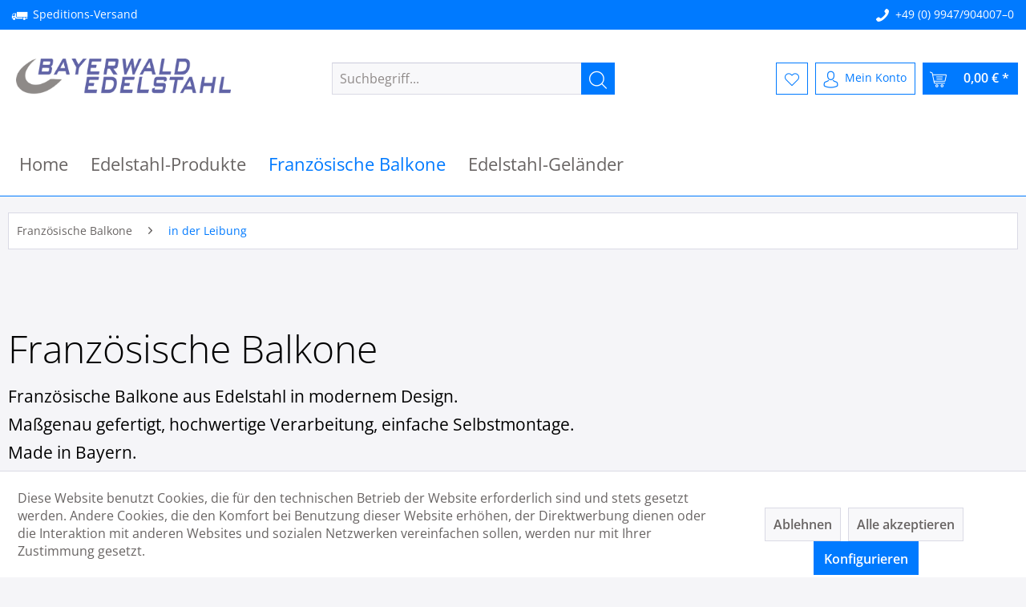

--- FILE ---
content_type: text/html; charset=UTF-8
request_url: https://www.bayerwald-edelstahl.de/franzoesische-balkone/in-der-leibung/
body_size: 14281
content:
<!DOCTYPE html>
<html class="no-js" lang="de" itemscope="itemscope" itemtype="https://schema.org/WebPage">
<head>
<meta charset="utf-8">
<meta name="author" content="" />
<meta name="robots" content="index,follow" />
<meta name="revisit-after" content="15 days" />
<meta name="keywords" content="" />
<meta name="description" content="" />
<meta property="og:type" content="product.group" />
<meta property="og:site_name" content="Bayerwald-Edelstahl GmbH &amp; Co. KG" />
<meta property="og:title" content="in der Leibung" />
<meta property="og:description" content="" />
<meta name="twitter:card" content="product" />
<meta name="twitter:site" content="Bayerwald-Edelstahl GmbH &amp; Co. KG" />
<meta name="twitter:title" content="in der Leibung" />
<meta name="twitter:description" content="" />
<meta property="og:image" content="https://www.bayerwald-edelstahl.de/media/image/c4/16/fb/inlaibungfranzbalkon.jpg" />
<meta name="twitter:image" content="https://www.bayerwald-edelstahl.de/media/image/c4/16/fb/inlaibungfranzbalkon.jpg" />
<meta itemprop="copyrightHolder" content="Bayerwald-Edelstahl GmbH &amp; Co. KG" />
<meta itemprop="copyrightYear" content="2014" />
<meta itemprop="isFamilyFriendly" content="True" />
<meta itemprop="image" content="https://www.bayerwald-edelstahl.de/media/image/68/17/86/logo_outlook-Kopie.png" />
<meta name="viewport" content="width=device-width, initial-scale=1.0">
<meta name="mobile-web-app-capable" content="yes">
<meta name="apple-mobile-web-app-title" content="Bayerwald-Edelstahl">
<meta name="apple-mobile-web-app-capable" content="yes">
<meta name="apple-mobile-web-app-status-bar-style" content="default">
<link rel="apple-touch-icon-precomposed" href="/themes/Frontend/Responsive/frontend/_public/src/img/apple-touch-icon-precomposed.png">
<link rel="shortcut icon" href="/themes/Frontend/Responsive/frontend/_public/src/img/favicon.ico">
<meta name="msapplication-navbutton-color" content="#007aff" />
<meta name="application-name" content="Bayerwald-Edelstahl GmbH &amp; Co. KG" />
<meta name="msapplication-starturl" content="https://www.bayerwald-edelstahl.de/" />
<meta name="msapplication-window" content="width=1024;height=768" />
<meta name="msapplication-TileImage" content="/themes/Frontend/Responsive/frontend/_public/src/img/win-tile-image.png">
<meta name="msapplication-TileColor" content="#007aff">
<meta name="theme-color" content="#007aff" />
<link rel="canonical" href="https://www.bayerwald-edelstahl.de/franzoesische-balkone/in-der-leibung/"/>
<title itemprop="name">in der Leibung | Französische Balkone | Bayerwald-Edelstahl GmbH &amp; Co. KG</title>
<link href="/web/cache/1745823178_95e9d363438d032ca443391604fb3106.css" media="all" rel="stylesheet" type="text/css" />
<script>var bilobaGtagjsConfig = window.bilobaGtagjsConfig = {"respect_dnt":true,"enabled":true,"currency":"EUR","gaw_id":"AW-1018805381","gaw_conversion_id":"1018805381","enable_advanced_conversion_data":false,"ga_id":"G-EXTHMDY1MY","ga_optout":true,"ga_anonymizeip":true,"google_business_vertical":"retail","currentConsentManager":"shopwareCookieConsentManager","dataAttributeForCustomConsentManagers":null,"debug_mode_enabled":true,"cookie_note_mode":1,"show_cookie_note":true};</script>
<script>
// Disable tracking if the opt-out cookie exists.
var gaDisableStr = 'ga-disable-G-EXTHMDY1MY';
if (document.cookie.indexOf(gaDisableStr + '=true') > -1) {
window[gaDisableStr] = true;
}
// Opt-out function
function gaOptout() {
document.cookie = gaDisableStr + '=true; expires=Thu, 31 Dec 2199 23:59:59 UTC; path=/';
window[gaDisableStr] = true;
}
var bilobaGoogleGtagjs = {
isCookieAllowed: function() {
// Check if third partie consent manager is used and return true
if((window.bilobaGtagjsConfig.currentConsentManager == "cookieBot") || (window.bilobaGtagjsConfig.currentConsentManager == "UserCentrics") || (window.bilobaGtagjsConfig.currentConsentManager == "CCM19") || (window.bilobaGtagjsConfig.currentConsentManager == "CMP") || (window.bilobaGtagjsConfig.currentConsentManager == "cookieFirst")) {
return true;
}
if(document.cookie.indexOf('cookieDeclined=1') !== -1) {
return false;
}
if(document.cookie.indexOf('allowCookie=1') !== -1) {
return true;
}
return document.cookie.indexOf('"name":"biloba_google_gtagjs","active":true') !== -1;
},
isDntValid: function() {
if(bilobaGtagjsConfig.respect_dnt == false) {
return true;
}
// check if dnt is available
if (window.doNotTrack || navigator.doNotTrack || navigator.msDoNotTrack) {
// check if dnt is active
if (window.doNotTrack == "1" || navigator.doNotTrack == "yes" || navigator.doNotTrack == "1" || navigator.msDoNotTrack == "1") {
return false;
}
}
return true;
},
isOptout: function() {
var gaDisableStr = 'ga-disable-' + bilobaGtagjsConfig.ga_id;
if (document.cookie.indexOf(gaDisableStr + '=true') > -1) {
return true;
}
return false;
},
shouldLoad: function() {
return this.isCookieAllowed() && this.isDntValid() && !this.isOptout();
},
loadJs: function(){
var script = document.createElement('script');
// Check if third party Consent Manager is used
if(window.bilobaGtagjsConfig.currentConsentManager == "cookieBot") {
// Set type to text/plain
script.setAttribute('type', 'text/plain');
// Check if expert mode has a value
if(window.bilobaGtagjsConfig.dataAttributeForCustomConsentManagers) {
// Set the dataattribute
script.setAttribute('data-cookieconsent', window.bilobaGtagjsConfig.dataAttributeForCustomConsentManagers);
}else {
// Set the default dataattribute to marketing
script.setAttribute('data-cookieconsent', 'marketing');
}
}else if(window.bilobaGtagjsConfig.currentConsentManager == "UserCentrics") {
// Set type to text/plain
script.setAttribute('type', 'text/plain');
// Check if expert mode has a value
if(window.bilobaGtagjsConfig.dataAttributeForCustomConsentManagers) {
// Set the dataattribute
script.setAttribute('data-usercentrics', window.bilobaGtagjsConfig.dataAttributeForCustomConsentManagers);
}else {
// Set the default dataattribute to marketing
script.setAttribute('data-usercentrics', 'Google Analytics');
}
// If we use CookieFirst
}else if(window.bilobaGtagjsConfig.currentConsentManager == "cookieFirst") {
// Set type to text/plain
script.setAttribute('type', 'text/plain');
// Check if expert mode has a value
if(window.bilobaGtagjsConfig.dataAttributeForCustomConsentManagers) {
// Set the dataattribute
script.setAttribute('data-cookiefirst-category', window.bilobaGtagjsConfig.dataAttributeForCustomConsentManagers);
}else {
// Set the default dataattribute to advertising
script.setAttribute('data-cookiefirst-category', 'advertising');
}
}else if(window.bilobaGtagjsConfig.currentConsentManager == "CCM19") {
// Set type to text/plain
script.setAttribute('type', 'text/x-ccm-loader');
}else if(window.bilobaGtagjsConfig.currentConsentManager == "CMP") {
// Set type to text/plain
script.setAttribute('type', 'text/plain');
// Set the dataattribute
script.setAttribute('data-cmp-vendor', "s26");
// Adding class name
script.setAttribute('class' , "cmplazyload");
}else {
script.setAttribute('type', 'text/javascript');
}
// script.setAttribute('type', 'text/javascript');
script.setAttribute('src', 'https://www.googletagmanager.com/gtag/js?id=' + (bilobaGtagjsConfig.ga_id ? bilobaGtagjsConfig.ga_id : bilobaGtagjsConfig.gaw_id));
document.getElementsByTagName('head')[0].appendChild(script);
},
// consent update event
consentGranted: function() {
gtag('consent', 'update', {
'ad_storage': 'granted',
'ad_user_data': 'granted',
'ad_personalization': 'granted',
'analytics_storage': 'granted'
});
},
isGA4ID: function() {
return bilobaGtagjsConfig.ga_id.startsWith("G");
}
};
window.dataLayer = window.dataLayer || [];
function gtag(){window.dataLayer.push(arguments)};
// LoadJS when the page is loading
if(bilobaGoogleGtagjs.shouldLoad()) {
if((((bilobaGtagjsConfig.ga_id !== '' && bilobaGtagjsConfig.ga_id !== null ) && (bilobaGtagjsConfig.gaw_id !== '' && bilobaGtagjsConfig.gaw_id !== null ))
|| ((bilobaGtagjsConfig.ga_id !== '' && bilobaGtagjsConfig.ga_id !== null )
|| (bilobaGtagjsConfig.gaw_id !== '' && bilobaGtagjsConfig.gaw_id !== null ))) && !bilobaGoogleGtagjs.isOptout()) {
bilobaGoogleGtagjs.loadJs();
}
gtag('consent', 'update', {
'ad_storage': 'granted',
'ad_user_data': 'granted',
'ad_personalization': 'granted',
'analytics_storage': 'granted'
});
}else {
// If Cookie consent is given update storages
gtag('consent', 'default', {
'ad_storage': 'denied',
'ad_user_data': 'denied',
'ad_personalization': 'denied',
'analytics_storage': 'denied'
});
}
gtag('js', new Date());
gtag('config', 'AW-1018805381', {'send_page_view': false});gtag('config', 'G-EXTHMDY1MY', {'anonymize_ip': true, 'send_page_view': false, 'debug_mode': true});gtag('event','page_view', { google_business_vertical: 'retail'});gtag('event', 'view_item_list', {"currency": 'EUR',"items": [{
"item_id": "10.04.08.048.3",
"item_name": "Französischer Balkon in der Leibung Typ Enzian 450mm-490mm | Pulver | BS 3",
"item_brand": "Bayerwald-Edelstahl GmbH &amp; Co. KG",
"item_list_name": "Article Listing",
"item_brand": "Bayerwald-Edelstahl GmbH & Co. KG",
"quantity": 1,
"list_position": 1,
"price":  275.00,
"google_business_vertical": "retail"
}
,{
"item_id": "10.04.07.048.3",
"item_name": "Französischer Balkon in der Leibung Typ Lusen 450mm-490mm | Pulver | BS 3",
"item_brand": "Bayerwald-Edelstahl GmbH &amp; Co. KG",
"item_list_name": "Article Listing",
"item_brand": "Bayerwald-Edelstahl GmbH & Co. KG",
"quantity": 1,
"list_position": 2,
"price":  220.99,
"google_business_vertical": "retail"
}
,{
"item_id": "10.04.06.048.3",
"item_name": "Französischer Balkon in der Leibung Typ Dreisessel 450mm-490mm | Pulver | BS 3",
"item_brand": "Bayerwald-Edelstahl GmbH &amp; Co. KG",
"item_list_name": "Article Listing",
"item_brand": "Bayerwald-Edelstahl GmbH & Co. KG",
"quantity": 1,
"list_position": 3,
"price":  199.00,
"google_business_vertical": "retail"
}
,{
"item_id": "10.04.05.048.3",
"item_name": "Französischer Balkon in der Leibung Typ Hohenbogen 450mm-490mm | Pulver | BS 3",
"item_brand": "Bayerwald-Edelstahl GmbH &amp; Co. KG",
"item_list_name": "Article Listing",
"item_brand": "Bayerwald-Edelstahl GmbH & Co. KG",
"quantity": 1,
"list_position": 4,
"price":  239.00,
"google_business_vertical": "retail"
}
,{
"item_id": "10.04.04.048.3",
"item_name": "Französischer Balkon in der Leibung Typ Eckstein 450mm-490mm | Pulver | BS 3",
"item_brand": "Bayerwald-Edelstahl GmbH &amp; Co. KG",
"item_list_name": "Article Listing",
"item_brand": "Bayerwald-Edelstahl GmbH & Co. KG",
"quantity": 1,
"list_position": 5,
"price":  179.00,
"google_business_vertical": "retail"
}
,{
"item_id": "10.04.03.048.3",
"item_name": "Französischer Balkon in der Leibung Typ Rachel 450mm-490mm | Pulver | BS 3",
"item_brand": "Bayerwald-Edelstahl GmbH &amp; Co. KG",
"item_list_name": "Article Listing",
"item_brand": "Bayerwald-Edelstahl GmbH & Co. KG",
"quantity": 1,
"list_position": 6,
"price":  239.00,
"google_business_vertical": "retail"
}
,{
"item_id": "10.04.02.048.3",
"item_name": "Französischer Balkon in der Leibung Typ Osser 450mm-490mm | Pulver | BS 3",
"item_brand": "Bayerwald-Edelstahl GmbH &amp; Co. KG",
"item_list_name": "Article Listing",
"item_brand": "Bayerwald-Edelstahl GmbH & Co. KG",
"quantity": 1,
"list_position": 7,
"price":  275.00,
"google_business_vertical": "retail"
}
,{
"item_id": "10.04.01.048.3",
"item_name": "Französischer Balkon in der Leibung Typ Arber 450mm-490mm | Pulver | BS 3",
"item_brand": "Bayerwald-Edelstahl GmbH &amp; Co. KG",
"item_list_name": "Article Listing",
"item_brand": "Bayerwald-Edelstahl GmbH & Co. KG",
"quantity": 1,
"list_position": 8,
"price":  199.00,
"google_business_vertical": "retail"
}
,{
"item_id": "10.02.08.048.3",
"item_name": "Französischer Balkon in der Leibung Typ Enzian 450mm-490mm | BS 3",
"item_brand": "Bayerwald-Edelstahl GmbH &amp; Co. KG",
"item_list_name": "Article Listing",
"item_brand": "Bayerwald-Edelstahl GmbH & Co. KG",
"quantity": 1,
"list_position": 9,
"price":  239.00,
"google_business_vertical": "retail"
}
,{
"item_id": "10.02.07.048.3",
"item_name": "Französischer Balkon in der Leibung Typ Lusen 450mm-490mm | BS 3",
"item_brand": "Bayerwald-Edelstahl GmbH &amp; Co. KG",
"item_list_name": "Article Listing",
"item_brand": "Bayerwald-Edelstahl GmbH & Co. KG",
"quantity": 1,
"list_position": 10,
"price":  190.00,
"google_business_vertical": "retail"
}
,{
"item_id": "10.02.06.048.3",
"item_name": "Französischer Balkon in der Leibung Typ Dreisessel 450mm-490mm | BS 3",
"item_brand": "Bayerwald-Edelstahl GmbH &amp; Co. KG",
"item_list_name": "Article Listing",
"item_brand": "Bayerwald-Edelstahl GmbH & Co. KG",
"quantity": 1,
"list_position": 11,
"price":  165.01,
"google_business_vertical": "retail"
}
,{
"item_id": "10.02.05.048.3",
"item_name": "Französischer Balkon in der Leibung Typ Hohenbogen 450mm-490mm | BS 3",
"item_brand": "Bayerwald-Edelstahl GmbH &amp; Co. KG",
"item_list_name": "Article Listing",
"item_brand": "Bayerwald-Edelstahl GmbH & Co. KG",
"quantity": 1,
"list_position": 12,
"price":  205.00,
"google_business_vertical": "retail"
}
]
});
</script>
<script>
window.basketData = {
hasData: false,
data:[]
};
</script>
<div data-googleAnalytics="true"
data-googleConversionID="1018805381"
data-googleConversionLabel="B4opCJyo9fcCEIX55uUD"
data-googleConversionLanguage="de"
data-googleTrackingID="UA-63408737-2"
data-googleAnonymizeIp="1"
data-googleOptOutCookie=""
data-googleTrackingLibrary="ga"
data-realAmount=""
data-showCookieNote="1"
data-cookieNoteMode="1"
>
</div>
</head>
<body class="is--ctl-listing is--act-index" >
<div data-paypalUnifiedMetaDataContainer="true"
data-paypalUnifiedRestoreOrderNumberUrl="https://www.bayerwald-edelstahl.de/widgets/PaypalUnifiedOrderNumber/restoreOrderNumber"
class="is--hidden">
</div>
<input type="hidden" name="sBitGlobalCurrency" value="EUR"/>
<input type="hidden" name="sGoogleBussinessVertical" value="retail"/>
<div class="page-wrap">
<noscript class="noscript-main">
<div class="alert is--warning">
<div class="alert--icon">
<i class="icon--element icon--warning"></i>
</div>
<div class="alert--content">
Um Bayerwald-Edelstahl&#x20;GmbH&#x20;&amp;&#x20;Co.&#x20;KG in vollem Umfang nutzen zu k&ouml;nnen, empfehlen wir Ihnen Javascript in Ihrem Browser zu aktiveren.
</div>
</div>
</noscript>
<header class="header-main">
<div class="nb_flattheme_usp_bar">
<div class="container">
<div class="nb_flattheme_usp_item nb_flattheme_usp_item_first">
<i class="icon--truck"></i>Speditions-Versand
</div>
<div class="nb_flattheme_usp_item nb_flattheme_usp_item_second">
<i class=""></i>
</div>
<div class="nb_flattheme_usp_item nb_flattheme_usp_item_third">
<i class="icon--phone"></i><a href="tel:+4999479040070">+49 (0) 9947/904007–0</a>
</div>
<div style="clear:both;"></div>
</div>
</div>
<div class="top-bar">
<div class="container block-group">
<nav class="top-bar--navigation block" role="menubar">

    



    

<div class="navigation--entry entry--service has--drop-down" role="menuitem" aria-haspopup="true" data-drop-down-menu="true">
<i class="icon--service"></i> Service/Hilfe
<ul class="service--list is--rounded" role="menu">
<li class="service--entry" role="menuitem">
<a class="service--link" href="javascript:openCookieConsentManager()" title="Cookie-Einstellungen" >
Cookie-Einstellungen
</a>
</li>
<li class="service--entry" role="menuitem">
<a class="service--link" href="https://www.bayerwald-edelstahl.de/montage-videos" title="Montage-Videos" >
Montage-Videos
</a>
</li>
<li class="service--entry" role="menuitem">
<a class="service--link" href="https://www.bayerwald-edelstahl.de/kontaktformular" title="Kontakt" target="_self">
Kontakt
</a>
</li>
<li class="service--entry" role="menuitem">
<a class="service--link" href="https://www.bayerwald-edelstahl.de/versand-und-zahlungsbedingungen" title="Versand und Zahlungsbedingungen" >
Versand und Zahlungsbedingungen
</a>
</li>
<li class="service--entry" role="menuitem">
<a class="service--link" href="https://www.bayerwald-edelstahl.de/datenschutz" title="Datenschutz" >
Datenschutz
</a>
</li>
<li class="service--entry" role="menuitem">
<a class="service--link" href="https://www.bayerwald-edelstahl.de/agb" title="AGB" >
AGB
</a>
</li>
<li class="service--entry" role="menuitem">
<a class="service--link" href="https://www.bayerwald-edelstahl.de/impressum" title="Impressum" >
Impressum
</a>
</li>
</ul>
</div>
</nav>
</div>
</div>
<div class="container header--navigation">
<div class="logo-main block-group" role="banner">
<div class="logo--shop block">
<a class="logo--link" href="https://www.bayerwald-edelstahl.de/" title="Bayerwald-Edelstahl GmbH &amp; Co. KG - zur Startseite wechseln">
<picture>
<source srcset="https://www.bayerwald-edelstahl.de/media/image/68/17/86/logo_outlook-Kopie.png" media="(min-width: 78.75em)">
<source srcset="https://www.bayerwald-edelstahl.de/media/image/68/17/86/logo_outlook-Kopie.png" media="(min-width: 64em)">
<source srcset="https://www.bayerwald-edelstahl.de/media/image/68/17/86/logo_outlook-Kopie.png" media="(min-width: 48em)">
<img srcset="https://www.bayerwald-edelstahl.de/media/image/68/17/86/logo_outlook-Kopie.png" alt="Bayerwald-Edelstahl GmbH &amp; Co. KG - zur Startseite wechseln" />
</picture>
</a>
</div>
</div>
<nav class="shop--navigation block-group">
<ul class="navigation--list block-group" role="menubar">
<li class="navigation--entry entry--menu-left" role="menuitem">
<a class="entry--link entry--trigger btn is--icon-left" href="#offcanvas--left" data-offcanvas="true" data-offCanvasSelector=".sidebar-main" aria-label="Menü">
<i class="icon--menu"></i> Menü
</a>
</li>
<li class="navigation--entry entry--search" role="menuitem" data-search="true" aria-haspopup="true" data-minLength="3">
<a class="btn entry--link entry--trigger" href="#show-hide--search" title="Suche anzeigen / schließen" aria-label="Suche anzeigen / schließen">
<i class="icon--search"></i>
<span class="search--display">Suchen</span>
</a>
<form action="/search" method="get" class="main-search--form">
<input type="search" name="sSearch" aria-label="Suchbegriff..." class="main-search--field" autocomplete="off" autocapitalize="off" placeholder="Suchbegriff..." maxlength="30"  />
<button type="submit" class="main-search--button" aria-label="Suchen">
<i class="icon--search"></i>
<span class="main-search--text">Suchen</span>
</button>
<div class="form--ajax-loader">&nbsp;</div>
</form>
<div class="main-search--results"></div>
</li>

    <li class="navigation--entry entry--notepad" role="menuitem">
        
        <a href="https://www.bayerwald-edelstahl.de/note" title="Merkzettel" aria-label="Merkzettel" class="btn">
            <i class="icon--heart"></i>
                    </a>
    </li>




    <li class="navigation--entry entry--account with-slt"
        role="menuitem"
        data-offcanvas="true"
        data-offCanvasSelector=".account--dropdown-navigation">
        
            <a href="https://www.bayerwald-edelstahl.de/account"
               title="Mein Konto"
               aria-label="Mein Konto"
               class="btn is--icon-left entry--link account--link">
                <i class="icon--account"></i>
                                    <span class="account--display">
                        Mein Konto
                    </span>
                            </a>
        

                    
                <div class="account--dropdown-navigation">

                    
                        <div class="navigation--smartphone">
                            <div class="entry--close-off-canvas">
                                <a href="#close-account-menu"
                                   class="account--close-off-canvas"
                                   title="Menü schließen"
                                   aria-label="Menü schließen">
                                    Menü schließen <i class="icon--arrow-right"></i>
                                </a>
                            </div>
                        </div>
                    

                    
                            <div class="account--menu is--rounded is--personalized">
        
                            
                
                                            <span class="navigation--headline">
                            Mein Konto
                        </span>
                                    

                
                <div class="account--menu-container">

                    
                        
                        <ul class="sidebar--navigation navigation--list is--level0 show--active-items">
                            
                                
                                
                                    
                                                                                    <li class="navigation--entry">
                                                <span class="navigation--signin">
                                                    <a href="https://www.bayerwald-edelstahl.de/account#hide-registration"
                                                       class="blocked--link btn is--primary navigation--signin-btn"
                                                       data-collapseTarget="#registration"
                                                       data-action="close">
                                                        Anmelden
                                                    </a>
                                                    <span class="navigation--register">
                                                        oder
                                                        <a href="https://www.bayerwald-edelstahl.de/account#show-registration"
                                                           class="blocked--link"
                                                           data-collapseTarget="#registration"
                                                           data-action="open">
                                                            registrieren
                                                        </a>
                                                    </span>
                                                </span>
                                            </li>
                                                                            

                                    
                                        <li class="navigation--entry">
                                            <a href="https://www.bayerwald-edelstahl.de/account" title="Übersicht" class="navigation--link">
                                                Übersicht
                                            </a>
                                        </li>
                                    
                                

                                
                                
                                    <li class="navigation--entry">
                                        <a href="https://www.bayerwald-edelstahl.de/account/profile" title="Persönliche Daten" class="navigation--link" rel="nofollow">
                                            Persönliche Daten
                                        </a>
                                    </li>
                                

                                
                                
                                                                            
                                            <li class="navigation--entry">
                                                <a href="https://www.bayerwald-edelstahl.de/address/index/sidebar/" title="Adressen" class="navigation--link" rel="nofollow">
                                                    Adressen
                                                </a>
                                            </li>
                                        
                                                                    

                                
                                
                                    <li class="navigation--entry">
                                        <a href="https://www.bayerwald-edelstahl.de/account/payment" title="Zahlungsarten" class="navigation--link" rel="nofollow">
                                            Zahlungsarten
                                        </a>
                                    </li>
                                

                                
                                
                                    <li class="navigation--entry">
                                        <a href="https://www.bayerwald-edelstahl.de/account/orders" title="Bestellungen" class="navigation--link" rel="nofollow">
                                            Bestellungen
                                        </a>
                                    </li>
                                

                                
                                
                                                                            <li class="navigation--entry">
                                            <a href="https://www.bayerwald-edelstahl.de/account/downloads" title="Sofortdownloads" class="navigation--link" rel="nofollow">
                                                Sofortdownloads
                                            </a>
                                        </li>
                                                                    

                                
                                
                                    <li class="navigation--entry">
                                        <a href="https://www.bayerwald-edelstahl.de/note" title="Merkzettel" class="navigation--link" rel="nofollow">
                                            Merkzettel
                                        </a>
                                    </li>
                                

                                
                                
                                                                    

                                
                                
                                                                    
                            
                        </ul>
                    
                </div>
                    
    </div>
                    
                </div>
            
            </li>




    <li class="navigation--entry entry--cart" role="menuitem">
        
        <a class="btn is--icon-left cart--link" href="https://www.bayerwald-edelstahl.de/checkout/cart" title="Warenkorb" aria-label="Warenkorb">
            <span class="cart--display">
                                    Warenkorb
                            </span>

            <span class="badge is--primary is--minimal cart--quantity is--hidden">0</span>

            <i class="icon--basket"></i>

            <span class="cart--amount">
                0,00&nbsp;&euro; *
            </span>
        </a>
        <div class="ajax-loader">&nbsp;</div>
    </li>




</ul>
</nav>
<div class="container--ajax-cart" data-collapse-cart="true"></div>
</div>
</header>
<nav class="navigation-main">
<div class="container" data-menu-scroller="true" data-listSelector=".navigation--list.container" data-viewPortSelector=".navigation--list-wrapper">
<div class="navigation--list-wrapper">
<ul class="navigation--list container" role="menubar" itemscope="itemscope" itemtype="https://schema.org/SiteNavigationElement">
<li class="navigation--entry is--home" role="menuitem"><a class="navigation--link is--first" href="https://www.bayerwald-edelstahl.de/" title="Home" aria-label="Home" itemprop="url"><span itemprop="name">Home</span></a></li><li class="navigation--entry" role="menuitem"><a class="navigation--link" href="https://www.bayerwald-edelstahl.de/edelstahl-produkte/" title="Edelstahl-Produkte" aria-label="Edelstahl-Produkte" itemprop="url"><span itemprop="name">Edelstahl-Produkte</span></a></li><li class="navigation--entry is--active" role="menuitem"><a class="navigation--link is--active" href="https://www.bayerwald-edelstahl.de/franzoesische-balkone/" title="Französische Balkone" aria-label="Französische Balkone" itemprop="url"><span itemprop="name">Französische Balkone</span></a></li><li class="navigation--entry" role="menuitem"><a class="navigation--link" href="https://www.bayerwald-edelstahl.de/edelstahl-gelaender/" title="Edelstahl-Geländer" aria-label="Edelstahl-Geländer" itemprop="url"><span itemprop="name">Edelstahl-Geländer</span></a></li>            </ul>
</div>
</div>
</nav>
<section class="
content-main container block-group">
<nav class="content--breadcrumb block">
<ul class="breadcrumb--list" role="menu" itemscope itemtype="https://schema.org/BreadcrumbList">
<li role="menuitem" class="breadcrumb--entry" itemprop="itemListElement" itemscope itemtype="https://schema.org/ListItem">
<a class="breadcrumb--link" href="https://www.bayerwald-edelstahl.de/franzoesische-balkone/" title="Französische Balkone" itemprop="item">
<link itemprop="url" href="https://www.bayerwald-edelstahl.de/franzoesische-balkone/" />
<span class="breadcrumb--title" itemprop="name">Französische Balkone</span>
</a>
<meta itemprop="position" content="0" />
</li>
<li role="none" class="breadcrumb--separator">
<i class="icon--arrow-right"></i>
</li>
<li role="menuitem" class="breadcrumb--entry is--active" itemprop="itemListElement" itemscope itemtype="https://schema.org/ListItem">
<a class="breadcrumb--link" href="https://www.bayerwald-edelstahl.de/franzoesische-balkone/in-der-leibung/" title="in der Leibung" itemprop="item">
<link itemprop="url" href="https://www.bayerwald-edelstahl.de/franzoesische-balkone/in-der-leibung/" />
<span class="breadcrumb--title" itemprop="name">in der Leibung</span>
</a>
<meta itemprop="position" content="1" />
</li>
</ul>
</nav>
<div class="content-main--inner">
<div id='cookie-consent' class='off-canvas is--left block-transition' data-cookie-consent-manager='true' data-cookieTimeout='60'>
<div class='cookie-consent--header cookie-consent--close'>
Cookie-Einstellungen
<i class="icon--arrow-right"></i>
</div>
<div class='cookie-consent--description'>
Diese Website benutzt Cookies, die für den technischen Betrieb der Website erforderlich sind und stets gesetzt werden. Andere Cookies, die den Komfort bei Benutzung dieser Website erhöhen, der Direktwerbung dienen oder die Interaktion mit anderen Websites und sozialen Netzwerken vereinfachen sollen, werden nur mit Ihrer Zustimmung gesetzt.
</div>
<div class='cookie-consent--configuration'>
<div class='cookie-consent--configuration-header'>
<div class='cookie-consent--configuration-header-text'>Konfiguration</div>
</div>
<div class='cookie-consent--configuration-main'>
<div class='cookie-consent--group'>
<input type="hidden" class="cookie-consent--group-name" value="technical" />
<label class="cookie-consent--group-state cookie-consent--state-input cookie-consent--required">
<input type="checkbox" name="technical-state" class="cookie-consent--group-state-input" disabled="disabled" checked="checked"/>
<span class="cookie-consent--state-input-element"></span>
</label>
<div class='cookie-consent--group-title' data-collapse-panel='true' data-contentSiblingSelector=".cookie-consent--group-container">
<div class="cookie-consent--group-title-label cookie-consent--state-label">
Technisch erforderlich
</div>
<span class="cookie-consent--group-arrow is-icon--right">
<i class="icon--arrow-right"></i>
</span>
</div>
<div class='cookie-consent--group-container'>
<div class='cookie-consent--group-description'>
Diese Cookies sind für die Grundfunktionen des Shops notwendig.
</div>
<div class='cookie-consent--cookies-container'>
<div class='cookie-consent--cookie'>
<input type="hidden" class="cookie-consent--cookie-name" value="cookieDeclined" />
<label class="cookie-consent--cookie-state cookie-consent--state-input cookie-consent--required">
<input type="checkbox" name="cookieDeclined-state" class="cookie-consent--cookie-state-input" disabled="disabled" checked="checked" />
<span class="cookie-consent--state-input-element"></span>
</label>
<div class='cookie--label cookie-consent--state-label'>
"Alle Cookies ablehnen" Cookie
</div>
</div>
<div class='cookie-consent--cookie'>
<input type="hidden" class="cookie-consent--cookie-name" value="allowCookie" />
<label class="cookie-consent--cookie-state cookie-consent--state-input cookie-consent--required">
<input type="checkbox" name="allowCookie-state" class="cookie-consent--cookie-state-input" disabled="disabled" checked="checked" />
<span class="cookie-consent--state-input-element"></span>
</label>
<div class='cookie--label cookie-consent--state-label'>
"Alle Cookies annehmen" Cookie
</div>
</div>
<div class='cookie-consent--cookie'>
<input type="hidden" class="cookie-consent--cookie-name" value="shop" />
<label class="cookie-consent--cookie-state cookie-consent--state-input cookie-consent--required">
<input type="checkbox" name="shop-state" class="cookie-consent--cookie-state-input" disabled="disabled" checked="checked" />
<span class="cookie-consent--state-input-element"></span>
</label>
<div class='cookie--label cookie-consent--state-label'>
Ausgewählter Shop
</div>
</div>
<div class='cookie-consent--cookie'>
<input type="hidden" class="cookie-consent--cookie-name" value="csrf_token" />
<label class="cookie-consent--cookie-state cookie-consent--state-input cookie-consent--required">
<input type="checkbox" name="csrf_token-state" class="cookie-consent--cookie-state-input" disabled="disabled" checked="checked" />
<span class="cookie-consent--state-input-element"></span>
</label>
<div class='cookie--label cookie-consent--state-label'>
CSRF-Token
</div>
</div>
<div class='cookie-consent--cookie'>
<input type="hidden" class="cookie-consent--cookie-name" value="cookiePreferences" />
<label class="cookie-consent--cookie-state cookie-consent--state-input cookie-consent--required">
<input type="checkbox" name="cookiePreferences-state" class="cookie-consent--cookie-state-input" disabled="disabled" checked="checked" />
<span class="cookie-consent--state-input-element"></span>
</label>
<div class='cookie--label cookie-consent--state-label'>
Cookie-Einstellungen
</div>
</div>
<div class='cookie-consent--cookie'>
<input type="hidden" class="cookie-consent--cookie-name" value="x-cache-context-hash" />
<label class="cookie-consent--cookie-state cookie-consent--state-input cookie-consent--required">
<input type="checkbox" name="x-cache-context-hash-state" class="cookie-consent--cookie-state-input" disabled="disabled" checked="checked" />
<span class="cookie-consent--state-input-element"></span>
</label>
<div class='cookie--label cookie-consent--state-label'>
Individuelle Preise
</div>
</div>
<div class='cookie-consent--cookie'>
<input type="hidden" class="cookie-consent--cookie-name" value="slt" />
<label class="cookie-consent--cookie-state cookie-consent--state-input cookie-consent--required">
<input type="checkbox" name="slt-state" class="cookie-consent--cookie-state-input" disabled="disabled" checked="checked" />
<span class="cookie-consent--state-input-element"></span>
</label>
<div class='cookie--label cookie-consent--state-label'>
Kunden-Wiedererkennung
</div>
</div>
<div class='cookie-consent--cookie'>
<input type="hidden" class="cookie-consent--cookie-name" value="nocache" />
<label class="cookie-consent--cookie-state cookie-consent--state-input cookie-consent--required">
<input type="checkbox" name="nocache-state" class="cookie-consent--cookie-state-input" disabled="disabled" checked="checked" />
<span class="cookie-consent--state-input-element"></span>
</label>
<div class='cookie--label cookie-consent--state-label'>
Kundenspezifisches Caching
</div>
</div>
<div class='cookie-consent--cookie'>
<input type="hidden" class="cookie-consent--cookie-name" value="paypal-cookies" />
<label class="cookie-consent--cookie-state cookie-consent--state-input cookie-consent--required">
<input type="checkbox" name="paypal-cookies-state" class="cookie-consent--cookie-state-input" disabled="disabled" checked="checked" />
<span class="cookie-consent--state-input-element"></span>
</label>
<div class='cookie--label cookie-consent--state-label'>
PayPal-Zahlungen
</div>
</div>
<div class='cookie-consent--cookie'>
<input type="hidden" class="cookie-consent--cookie-name" value="session" />
<label class="cookie-consent--cookie-state cookie-consent--state-input cookie-consent--required">
<input type="checkbox" name="session-state" class="cookie-consent--cookie-state-input" disabled="disabled" checked="checked" />
<span class="cookie-consent--state-input-element"></span>
</label>
<div class='cookie--label cookie-consent--state-label'>
Session
</div>
</div>
<div class='cookie-consent--cookie'>
<input type="hidden" class="cookie-consent--cookie-name" value="currency" />
<label class="cookie-consent--cookie-state cookie-consent--state-input cookie-consent--required">
<input type="checkbox" name="currency-state" class="cookie-consent--cookie-state-input" disabled="disabled" checked="checked" />
<span class="cookie-consent--state-input-element"></span>
</label>
<div class='cookie--label cookie-consent--state-label'>
Währungswechsel
</div>
</div>
</div>
</div>
</div>
<div class='cookie-consent--group'>
<input type="hidden" class="cookie-consent--group-name" value="comfort" />
<label class="cookie-consent--group-state cookie-consent--state-input">
<input type="checkbox" name="comfort-state" class="cookie-consent--group-state-input"/>
<span class="cookie-consent--state-input-element"></span>
</label>
<div class='cookie-consent--group-title' data-collapse-panel='true' data-contentSiblingSelector=".cookie-consent--group-container">
<div class="cookie-consent--group-title-label cookie-consent--state-label">
Komfortfunktionen
</div>
<span class="cookie-consent--group-arrow is-icon--right">
<i class="icon--arrow-right"></i>
</span>
</div>
<div class='cookie-consent--group-container'>
<div class='cookie-consent--group-description'>
Diese Cookies werden genutzt um das Einkaufserlebnis noch ansprechender zu gestalten, beispielsweise für die Wiedererkennung des Besuchers.
</div>
<div class='cookie-consent--cookies-container'>
<div class='cookie-consent--cookie'>
<input type="hidden" class="cookie-consent--cookie-name" value="sUniqueID" />
<label class="cookie-consent--cookie-state cookie-consent--state-input">
<input type="checkbox" name="sUniqueID-state" class="cookie-consent--cookie-state-input" />
<span class="cookie-consent--state-input-element"></span>
</label>
<div class='cookie--label cookie-consent--state-label'>
Merkzettel
</div>
</div>
</div>
</div>
</div>
<div class='cookie-consent--group'>
<input type="hidden" class="cookie-consent--group-name" value="statistics" />
<label class="cookie-consent--group-state cookie-consent--state-input">
<input type="checkbox" name="statistics-state" class="cookie-consent--group-state-input"/>
<span class="cookie-consent--state-input-element"></span>
</label>
<div class='cookie-consent--group-title' data-collapse-panel='true' data-contentSiblingSelector=".cookie-consent--group-container">
<div class="cookie-consent--group-title-label cookie-consent--state-label">
Statistik & Tracking
</div>
<span class="cookie-consent--group-arrow is-icon--right">
<i class="icon--arrow-right"></i>
</span>
</div>
<div class='cookie-consent--group-container'>
<div class='cookie-consent--cookies-container'>
<div class='cookie-consent--cookie'>
<input type="hidden" class="cookie-consent--cookie-name" value="x-ua-device" />
<label class="cookie-consent--cookie-state cookie-consent--state-input">
<input type="checkbox" name="x-ua-device-state" class="cookie-consent--cookie-state-input" />
<span class="cookie-consent--state-input-element"></span>
</label>
<div class='cookie--label cookie-consent--state-label'>
Endgeräteerkennung
</div>
</div>
<div class='cookie-consent--cookie'>
<input type="hidden" class="cookie-consent--cookie-name" value="__utm" />
<label class="cookie-consent--cookie-state cookie-consent--state-input">
<input type="checkbox" name="__utm-state" class="cookie-consent--cookie-state-input" />
<span class="cookie-consent--state-input-element"></span>
</label>
<div class='cookie--label cookie-consent--state-label'>
Google Analytics
</div>
</div>
<div class='cookie-consent--cookie'>
<input type="hidden" class="cookie-consent--cookie-name" value="biloba_google_gtagjs" />
<label class="cookie-consent--cookie-state cookie-consent--state-input">
<input type="checkbox" name="biloba_google_gtagjs-state" class="cookie-consent--cookie-state-input" />
<span class="cookie-consent--state-input-element"></span>
</label>
<div class='cookie--label cookie-consent--state-label'>
Google Analytics / AdWords
</div>
</div>
<div class='cookie-consent--cookie'>
<input type="hidden" class="cookie-consent--cookie-name" value="partner" />
<label class="cookie-consent--cookie-state cookie-consent--state-input">
<input type="checkbox" name="partner-state" class="cookie-consent--cookie-state-input" />
<span class="cookie-consent--state-input-element"></span>
</label>
<div class='cookie--label cookie-consent--state-label'>
Partnerprogramm
</div>
</div>
</div>
</div>
</div>
</div>
</div>
<div class="cookie-consent--save">
<input class="cookie-consent--save-button btn is--primary" type="button" value="Einstellungen speichern" />
</div>
</div>
<div class="content--wrapper">
<div class="content listing--content">
<div class="konfigurator-franz">
<div class="slider-container" style="display: block">
<h1>Französische Balkone</h1>
<h2>Französische Balkone aus Edelstahl in modernem Design.<br>Maßgenau gefertigt, hochwertige
Verarbeitung,
einfache Selbstmontage.<br>Made in Bayern.</h2>
<div id="slider-franz">
<swiper-container navigation="true" scrollbar="true" thumbs-swiper=".thumbs-franz" controller-control=".thumbs-franz">
<swiper-slide>
<div class="i">
<img src="/themes/Frontend/Bwe/frontend/_public/src/img/konfigurator-franz/rendered2024/arber_v.jpg">
</div>
<div class="t">
<h4>Modell</h4>
<h3>Arber</h3>
<p>Ausführung: vorgesetzt</p>
<div class="p">
<span>ab</span> 220,40 €*
</div>
<a class="cButton step1button" href="#2|Arber|vorgesetzt|1000||||Kein%20Zubehör|1|0">Jetzt
konfigurieren</a><br>
<a href="/themes/Frontend/Bwe/frontend/_public/src/video/arber_v.webm" target="_blank" class="playVid">Montagevideo ansehen</a>
</div>
</swiper-slide>
<swiper-slide>
<div class="i">
<img src="/themes/Frontend/Bwe/frontend/_public/src/img/konfigurator-franz/rendered2024/arber_l.jpg">
</div>
<div class="t">
<h4>Modell</h4>
<h3>Arber</h3>
<p>Ausführung: in der Laibung</p>
<div class="p">
<span>ab</span> 209,00 €*
</div>
<a class="cButton step1button" href="#2|Arber|in der Laibung|1000||||Kein%20Zubehör|1|0">Jetzt
konfigurieren</a><br>
<a href="/themes/Frontend/Bwe/frontend/_public/src/video/arber_l.webm" target="_blank" class="playVid">Montagevideo ansehen</a>
</div>
</swiper-slide>
<swiper-slide>
<div class="i">
<img src="/themes/Frontend/Bwe/frontend/_public/src/img/konfigurator-franz/rendered2024/dreisessel_v.jpg">
</div>
<div class="t">
<h4>Modell</h4>
<h3>Dreisessel</h3>
<p>Ausführung: vorgesetzt</p>
<div class="p">
<span>ab</span> 231,50 €*
</div>
<a class="cButton step1button" href="#2|Dreisessel|vorgesetzt|1000||||Kein%20Zubehör|1|0">Jetzt
konfigurieren</a><br>
<a href="/themes/Frontend/Bwe/frontend/_public/src/video/dreisessel_v.webm" target="_blank" class="playVid">Montagevideo ansehen</a>
</div>
</swiper-slide>
<swiper-slide>
<div class="i">
<img src="/themes/Frontend/Bwe/frontend/_public/src/img/konfigurator-franz/rendered2024/dreisessel_l.jpg">
</div>
<div class="t">
<h4>Modell</h4>
<h3>Dreisessel</h3>
<p>Ausführung: in der Laibung</p>
<div class="p">
<span>ab</span> 241,61 €*
</div>
<a class="cButton step1button" href="#2|Dreisessel|in der Laibung|1000||||Kein%20Zubehör|1|0">Jetzt
konfigurieren</a><br>
<a href="/themes/Frontend/Bwe/frontend/_public/src/video/dreisessel_l.webm" target="_blank" class="playVid">Montagevideo ansehen</a>
</div>
</swiper-slide>
<swiper-slide>
<div class="i">
<img src="/themes/Frontend/Bwe/frontend/_public/src/img/konfigurator-franz/rendered2024/eckstein_v.jpg">
</div>
<div class="t">
<h4>Modell</h4>
<h3>Eckstein</h3>
<p>Ausführung: vorgesetzt</p>
<div class="p">
<span>ab</span> 195,70 €*
</div>
<a class="cButton step1button" href="#2|Eckstein|vorgesetzt|1000||||Kein%20Zubehör|1|0">Jetzt
konfigurieren</a><br>
<a href="/themes/Frontend/Bwe/frontend/_public/src/video/eckstein_v.webm" target="_blank" class="playVid">Montagevideo ansehen</a>
</div>
</swiper-slide>
<swiper-slide>
<div class="i">
<img src="/themes/Frontend/Bwe/frontend/_public/src/img/konfigurator-franz/rendered2024/eckstein_l.jpg">
</div>
<div class="t">
<h4>Modell</h4>
<h3>Eckstein</h3>
<p>Ausführung: in der Laibung</p>
<div class="p">
<span>ab</span> 217,31 €*
</div>
<a class="cButton step1button" href="#2|Eckstein|in der Laibung|1000||||Kein%20Zubehör|1|0">Jetzt
konfigurieren</a><br>
<a href="/themes/Frontend/Bwe/frontend/_public/src/video/eckstein_l.webm" target="_blank" class="playVid">Montagevideo ansehen</a>
</div>
</swiper-slide>
<swiper-slide>
<div class="i">
<img src="/themes/Frontend/Bwe/frontend/_public/src/img/konfigurator-franz/rendered2024/hohenbogen_v.jpg">
</div>
<div class="t">
<h4>Modell</h4>
<h3>Hohenbogen</h3>
<p>Ausführung: vorgesetzt</p>
<div class="p">
<span>ab</span> 238,50 €*
</div>
<a class="cButton step1button" href="#2|Hohenbogen|vorgesetzt|1000||||Kein%20Zubehör|1|0">Jetzt
konfigurieren</a><br>
<a href="/themes/Frontend/Bwe/frontend/_public/src/video/hohenbogen_v.webm" target="_blank" class="playVid">Montagevideo ansehen</a>
</div>
</swiper-slide>
<swiper-slide>
<div class="i">
<img src="/themes/Frontend/Bwe/frontend/_public/src/img/konfigurator-franz/rendered2024/hohenbogen_l.jpg">
</div>
<div class="t">
<h4>Modell</h4>
<h3>Hohenbogen</h3>
<p>Ausführung: in der Laibung</p>
<div class="p">
<span>ab</span> 304,10 €*
</div>
<a class="cButton step1button" href="#2|Hohenbogen|in der Laibung|1000||||Kein%20Zubehör|1|0">Jetzt
konfigurieren</a><br>
<a href="/themes/Frontend/Bwe/frontend/_public/src/video/hohenbogen_l.webm" target="_blank" class="playVid">Montagevideo ansehen</a>
</div>
</swiper-slide>
<swiper-slide>
<div class="i">
<img src="/themes/Frontend/Bwe/frontend/_public/src/img/konfigurator-franz/rendered2024/lusen_v.jpg">
</div>
<div class="t">
<h4>Modell</h4>
<h3>Lusen</h3>
<p>Ausführung: vorgesetzt</p>
<div class="p">
<span>ab</span> 292,60 €*
</div>
<a class="cButton step1button" href="#2|Lusen|vorgesetzt|1000||||Kein%20Zubehör|1|0">Jetzt
konfigurieren</a><br>
<a href="/themes/Frontend/Bwe/frontend/_public/src/video/lusen_v.webm" target="_blank" class="playVid">Montagevideo ansehen</a>
</div>
</swiper-slide>
<swiper-slide>
<div class="i">
<img src="/themes/Frontend/Bwe/frontend/_public/src/img/konfigurator-franz/rendered2024/lusen_l.jpg">
</div>
<div class="t">
<h4>Modell</h4>
<h3>Lusen</h3>
<p>Ausführung: in der Laibung</p>
<div class="p">
<span>ab</span> 281,60 €*
</div>
<a class="cButton step1button" href="#2|Lusen|in der Laibung|1000||||Kein%20Zubehör|1|0">Jetzt
konfigurieren</a><br>
<a href="/themes/Frontend/Bwe/frontend/_public/src/video/lusen_l.webm" target="_blank" class="playVid">Montagevideo ansehen</a>
</div>
</swiper-slide>
<swiper-slide>
<div class="i">
<img src="/themes/Frontend/Bwe/frontend/_public/src/img/konfigurator-franz/rendered2024/osser_v.jpg">
</div>
<div class="t">
<h4>Modell</h4>
<h3>Osser</h3>
<p>Ausführung: vorgesetzt</p>
<div class="p">
<span>ab</span> 308,80 €*
</div>
<a class="cButton step1button" href="#2|Osser|vorgesetzt|1000||||Kein%20Zubehör|1|0">Jetzt
konfigurieren</a><br>
<a href="/themes/Frontend/Bwe/frontend/_public/src/video/osser_v.webm" target="_blank" class="playVid">Montagevideo ansehen</a>
</div>
</swiper-slide>
<swiper-slide>
<div class="i">
<img src="/themes/Frontend/Bwe/frontend/_public/src/img/konfigurator-franz/rendered2024/osser_l.jpg">
</div>
<div class="t">
<h4>Modell</h4>
<h3>Osser</h3>
<p>Ausführung: in der Laibung</p>
<div class="p">
<span>ab</span> 350,70 €*
</div>
<a class="cButton step1button" href="#2|Osser|in der Laibung|1000||||Kein%20Zubehör|1|0">Jetzt
konfigurieren</a><br>
<a href="/themes/Frontend/Bwe/frontend/_public/src/video/osser_l.webm" target="_blank" class="playVid">Montagevideo ansehen</a>
</div>
</swiper-slide>
<swiper-slide>
<div class="i">
<img src="/themes/Frontend/Bwe/frontend/_public/src/img/konfigurator-franz/rendered2024/rachel_v.jpg">
</div>
<div class="t">
<h4>Modell</h4>
<h3>Rachel</h3>
<p>Ausführung: vorgesetzt</p>
<div class="p">
<span>ab</span> 298,20 €*
</div>
<a class="cButton step1button" href="#2|Rachel|vorgesetzt|1000||||Kein%20Zubehör|1|0">Jetzt
konfigurieren</a><br>
<a href="/themes/Frontend/Bwe/frontend/_public/src/video/rachel_v.webm" target="_blank" class="playVid">Montagevideo ansehen</a>
</div>
</swiper-slide>
<swiper-slide>
<div class="i">
<img src="/themes/Frontend/Bwe/frontend/_public/src/img/konfigurator-franz/rendered2024/rachel_l.jpg">
</div>
<div class="t">
<h4>Modell</h4>
<h3>Rachel</h3>
<p>Ausführung: in der Laibung</p>
<div class="p">
<span>ab</span> 304,10 €*
</div>
<a class="cButton step1button" href="#2|Rachel|in der Laibung|1000||||Kein%20Zubehör|1|0">Jetzt
konfigurieren</a><br>
<a href="/themes/Frontend/Bwe/frontend/_public/src/video/rachel_l.webm" target="_blank" class="playVid">Montagevideo ansehen</a>
</div>
</swiper-slide>
<swiper-slide>
<div class="i">
<img src="/themes/Frontend/Bwe/frontend/_public/src/img/konfigurator-franz/rendered2024/enzian_v.jpg">
</div>
<div class="t">
<h4>Modell</h4>
<h3>Enzian</h3>
<p>Ausführung: vorgesetzt</p>
<div class="p">
<span>ab</span> 308,80 €*
</div>
<a class="cButton step1button" href="#2|Enzian|vorgesetzt|1000||||Kein%20Zubehör|1|0">Jetzt
konfigurieren</a><br>
<a href="/themes/Frontend/Bwe/frontend/_public/src/video/enzian_v.webm" target="_blank" class="playVid">Montagevideo ansehen</a>
</div>
</swiper-slide>
<swiper-slide>
<div class="i">
<img src="/themes/Frontend/Bwe/frontend/_public/src/img/konfigurator-franz/rendered2024/enzian_l.jpg">
</div>
<div class="t">
<h4>Modell</h4>
<h3>Enzian</h3>
<p>Ausführung: in der Laibung</p>
<div class="p">
<span>ab</span> 417,33 €*
</div>
<a class="cButton step1button" href="#2|Enzian|in der Laibung|1000||||Kein%20Zubehör|1|0">Jetzt
konfigurieren</a><br>
<a href="/themes/Frontend/Bwe/frontend/_public/src/video/enzian_l.webm" target="_blank" class="playVid">Montagevideo ansehen</a>
</div>
</swiper-slide>
</swiper-container>
</div>
<swiper-container class="thumbs-franz" slides-per-view="8" slides-per-group="8" navigation="true">
<swiper-slide>
<div class="it">
<img src="/themes/Frontend/Bwe/frontend/_public/src/img/konfigurator-franz/rendered2024/arber_v.jpg">
</div>
<p>
Arber<br>
<span>vorgesetzt</span>
</p>
</swiper-slide>
<swiper-slide>
<div class="it">
<img src="/themes/Frontend/Bwe/frontend/_public/src/img/konfigurator-franz/rendered2024/arber_l.jpg">
</div>
<p>
Arber<br>
<span>in der Laibung</span>
</p>
</swiper-slide>
<swiper-slide>
<div class="it">
<img src="/themes/Frontend/Bwe/frontend/_public/src/img/konfigurator-franz/rendered2024/dreisessel_v.jpg">
</div>
<p>
Dreisessel<br>
<span>vorgesetzt</span>
</p>
</swiper-slide>
<swiper-slide>
<div class="it">
<img src="/themes/Frontend/Bwe/frontend/_public/src/img/konfigurator-franz/rendered2024/dreisessel_l.jpg">
</div>
<p>
Dreisessel<br>
<span>in der Laibung</span>
</p>
</swiper-slide>
<swiper-slide>
<div class="it">
<img src="/themes/Frontend/Bwe/frontend/_public/src/img/konfigurator-franz/rendered2024/eckstein_v.jpg">
</div>
<p>
Eckstein<br>
<span>vorgesetzt</span>
</p>
</swiper-slide>
<swiper-slide>
<div class="it">
<img src="/themes/Frontend/Bwe/frontend/_public/src/img/konfigurator-franz/rendered2024/eckstein_l.jpg">
</div>
<p>
Eckstein<br>
<span>in der Laibung</span>
</p>
</swiper-slide>
<swiper-slide>
<div class="it">
<img src="/themes/Frontend/Bwe/frontend/_public/src/img/konfigurator-franz/rendered2024/hohenbogen_v.jpg">
</div>
<p>
Hohenbogen<br>
<span>vorgesetzt</span>
</p>
</swiper-slide>
<swiper-slide>
<div class="it">
<img src="/themes/Frontend/Bwe/frontend/_public/src/img/konfigurator-franz/rendered2024/hohenbogen_l.jpg">
</div>
<p>
Hohenbogen<br>
<span>in der Laibung</span>
</p>
</swiper-slide>
<swiper-slide>
<div class="it">
<img src="/themes/Frontend/Bwe/frontend/_public/src/img/konfigurator-franz/rendered2024/lusen_v.jpg">
</div>
<p>
Lusen<br>
<span>vorgesetzt</span>
</p>
</swiper-slide>
<swiper-slide>
<div class="it">
<img src="/themes/Frontend/Bwe/frontend/_public/src/img/konfigurator-franz/rendered2024/lusen_l.jpg">
</div>
<p>
Lusen<br>
<span>in der Laibung</span>
</p>
</swiper-slide>
<swiper-slide>
<div class="it">
<img src="/themes/Frontend/Bwe/frontend/_public/src/img/konfigurator-franz/rendered2024/osser_v.jpg">
</div>
<p>
Osser<br>
<span>vorgesetzt</span>
</p>
</swiper-slide>
<swiper-slide>
<div class="it">
<img src="/themes/Frontend/Bwe/frontend/_public/src/img/konfigurator-franz/rendered2024/osser_l.jpg">
</div>
<p>
Osser<br>
<span>in der Laibung</span>
</p>
</swiper-slide>
<swiper-slide>
<div class="it">
<img src="/themes/Frontend/Bwe/frontend/_public/src/img/konfigurator-franz/rendered2024/rachel_v.jpg">
</div>
<p>
Rachel<br>
<span>vorgesetzt</span>
</p>
</swiper-slide>
<swiper-slide>
<div class="it">
<img src="/themes/Frontend/Bwe/frontend/_public/src/img/konfigurator-franz/rendered2024/rachel_l.jpg">
</div>
<p>
Rachel<br>
<span>in der Laibung</span>
</p>
</swiper-slide>
<swiper-slide>
<div class="it">
<img src="/themes/Frontend/Bwe/frontend/_public/src/img/konfigurator-franz/rendered2024/enzian_v.jpg">
</div>
<p>
Enzian<br>
<span>vorgesetzt</span>
</p>
</swiper-slide>
<swiper-slide>
<div class="it">
<img src="/themes/Frontend/Bwe/frontend/_public/src/img/konfigurator-franz/rendered2024/enzian_l.jpg">
</div>
<p>
Enzian<br>
<span>in der Laibung</span>
</p>
</swiper-slide>
</swiper-container>
</div>
<script>
const productsFranz = [{"modell":"Arber","min":600,"max":3000,"steps":120,"preis_ab":"220,40","ausfuehrung":"vorgesetzt","gesamthoehe":"1000 mm","lieferumfang":"\n<ul>\n    <li>Handlauf: Rohr \u00d8 42,4 x 2mm V2A 1.4301 geschliffen Korn 600; Rohr verschlossen mit 2 St\u00fcck Endkappen</li>\n    <li>Ober- und Untergurt: Rohr \u00d8 26,9 x 2 mm V2A 1.4301 Korn 600; Rohr verschlossen mit 2 St\u00fcck Endkappen</li>\n    <li>F\u00fcllung: Rohr \u00d8 12 x 1,5mm V2A 1.4301 geschliffen Korn 600</li>\n</ul>","link":"/franzoesische-balkone/#2|Arber|vorgesetzt|1000||||Kein Zubeh\u00f6r|1|0","img":"/themes/Frontend/Bwe/frontend/_public/src/img/konfigurator-franz/rendered2024/arber_v.jpg","vid":"/themes/Frontend/Bwe/frontend/_public/src/video/arber_v.webm"},{"modell":"Arber","min":600,"max":2490,"steps":100,"preis_ab":"209,00","ausfuehrung":"in der Laibung","gesamthoehe":"1000 mm","lieferumfang":"\n<ul>\n    <li>Handlauf: Rohr \u00d8 42,4 x 2mm V2A 1.4301 geschliffen Korn 600; Rohr verschlossen mit 2 St\u00fcck Endkappen</li>\n    <li>Ober- und Untergurt: Rohr \u00d8 26,9 x 2 mm V2A 1.4301 Korn 600; Rohr verschlossen mit 2 St\u00fcck Endkappen</li>\n    <li>F\u00fcllung: Rohr \u00d8 12 x 1,5mm V2A 1.4301 geschliffen Korn 600</li>\n</ul>","link":"/franzoesische-balkone/#2|Arber|in der Laibung|1000||||Kein Zubeh\u00f6r|1|0","img":"/themes/Frontend/Bwe/frontend/_public/src/img/konfigurator-franz/rendered2024/arber_l.jpg","vid":"/themes/Frontend/Bwe/frontend/_public/src/video/arber_l.webm"},{"modell":"Dreisessel","min":600,"max":2490,"steps":100,"preis_ab":"231,50","ausfuehrung":"vorgesetzt","gesamthoehe":"1000 mm","lieferumfang":"\n<ul>\n    <li>Handlauf: Rohr \u00d8 42,4 x 2mm V2A 1.4301 geschliffen Korn 600; Rohr verschlossen mit 2 St\u00fcck Endkappen</li>\n    <li>Ober- und Untergurt: Rohr \u00d8 26,9 x 2 mm V2A 1.4301; an Pfosten angeschwei\u00dft</li>\n    <li>Pfosten: 2 St\u00fcck Pfosten \u00d8 42,4 x 2mm V2A 1.4301 geschliffen Korn 600 mit aufgesetztem Stift; oben und unten verschlossen mit Endkappen; inkl. 4 St\u00fcck Glashalter V2A 1.4301<br>\nACHTUNG: Bei L\u00e4nge \u00fcber 1,50m werden aus statischen Gr\u00fcnden 3 Pfosten ben\u00f6tigt!</li>\n<li><b>Glasf\u00fcllung ist nicht Bestandteil des Lieferumfangs!</b></li>\n</ul>","link":"/franzoesische-balkone/#2|Dreisessel|vorgesetzt|1000||||Kein Zubeh\u00f6r|1|0","img":"/themes/Frontend/Bwe/frontend/_public/src/img/konfigurator-franz/rendered2024/dreisessel_v.jpg","vid":"/themes/Frontend/Bwe/frontend/_public/src/video/dreisessel_v.webm"},{"modell":"Dreisessel","min":600,"max":2490,"steps":100,"preis_ab":"241,61","ausfuehrung":"in der Laibung","gesamthoehe":"1000 mm","lieferumfang":"\n<ul>\n    <li>Handlauf: Rohr \u00d8 42,4 x 2mm V2A 1.4301 geschliffen Korn 600; Rohr verschlossen mit 2 St\u00fcck Endkappen</li>\n    <li>Ober- und Untergurt: Rohr \u00d8 26,9 x 2 mm V2A 1.4301; an Pfosten angeschwei\u00dft</li>\n    <li>Pfosten: 2 St\u00fcck Pfosten \u00d8 42,4 x 2mm V2A 1.4301 geschliffen Korn 600 mit aufgesetztem Stift; oben und unten verschlossen mit Endkappen; inkl. 4 St\u00fcck Glashalter V2A 1.4301<br>\nACHTUNG: Bei L\u00e4nge \u00fcber 1,50m werden aus statischen Gr\u00fcnden 3 Pfosten ben\u00f6tigt!</li>\n<li><b>Glasf\u00fcllung ist nicht Bestandteil des Lieferumfangs!</b></li>\n</ul>","link":"/franzoesische-balkone/#2|Dreisessel|in der Laibung|1000||||Kein Zubeh\u00f6r|1|0","img":"/themes/Frontend/Bwe/frontend/_public/src/img/konfigurator-franz/rendered2024/dreisessel_l.jpg","vid":"/themes/Frontend/Bwe/frontend/_public/src/video/dreisessel_l.webm"},{"modell":"Eckstein","min":600,"max":3000,"steps":120,"preis_ab":"195,70","ausfuehrung":"vorgesetzt","gesamthoehe":"1000 mm","lieferumfang":"\n<ul>\n    <li>Ober- und Untergurt: Rohr 33,7 x 2 mm V2A 1.4301 geschliffen Korn 600; Rohr verschlossen mit 2 St\u00fcck Endkappen</li>\n    <li>F\u00fcllung: Rohr 12 x 1,5 mm V2A 1.4301 geschliffen Korn 600; an Ober- und Untergurt eingeschweisst</li>\n</ul>","link":"/franzoesische-balkone/#2|Eckstein|vorgesetzt|1000||||Kein Zubeh\u00f6r|1|0","img":"/themes/Frontend/Bwe/frontend/_public/src/img/konfigurator-franz/rendered2024/eckstein_v.jpg","vid":"/themes/Frontend/Bwe/frontend/_public/src/video/eckstein_v.webm"},{"modell":"Eckstein","min":600,"max":2490,"steps":100,"preis_ab":"217,31","ausfuehrung":"in der Laibung","gesamthoehe":"1000 mm","lieferumfang":"\n<ul>\n    <li>Ober- und Untergurt: Rohr 33,7 x 2 mm V2A 1.4301 geschliffen Korn 600; Rohr verschlossen mit 2 St\u00fcck Endkappen</li>\n    <li>F\u00fcllung: Rohr 12 x 1,5 mm V2A 1.4301 geschliffen Korn 600; an Ober- und Untergurt eingeschweisst</li>\n</ul>","link":"/franzoesische-balkone/#2|Eckstein|in der Laibung|1000||||Kein Zubeh\u00f6r|1|0","img":"/themes/Frontend/Bwe/frontend/_public/src/img/konfigurator-franz/rendered2024/eckstein_l.jpg","vid":"/themes/Frontend/Bwe/frontend/_public/src/video/eckstein_l.webm"},{"modell":"Hohenbogen","min":600,"max":2490,"steps":100,"preis_ab":"238,50","ausfuehrung":"vorgesetzt","gesamthoehe":"1000 mm","lieferumfang":"\n<ul>\n    <li>Handlauf: Rohr \u00d8 42,4 x 2mm V2A 1.4301 geschliffen Korn 600; Rohr verschlossen mit 2 St\u00fcck Endkappen</li>\n    <li>Pfosten: 2 St\u00fcck Pfosten \u00d8 42,4 x 2mm V2A 1.4301 geschliffen Korn 600 mit aufgesetztem Stift; oben und unten verschlossen mit Endkappen; ACHTUNG: Bei L\u00e4nge \u00fcber 1,25m werden aus statischen Gr\u00fcnden 3 Pfosten ben\u00f6tigt</li>\n    <li>F\u00fcllung: Rohr \u00d8 12x1, 5mm V2A 1.4301 geschliffen Korn 600; jeweils an Pfosten angeschwei\u00dft</li>\n</ul>","link":"/franzoesische-balkone/#2|Hohenbogen|vorgesetzt|1000||||Kein Zubeh\u00f6r|1|0","img":"/themes/Frontend/Bwe/frontend/_public/src/img/konfigurator-franz/rendered2024/hohenbogen_v.jpg","vid":"/themes/Frontend/Bwe/frontend/_public/src/video/hohenbogen_v.webm"},{"modell":"Hohenbogen","min":600,"max":2490,"steps":100,"preis_ab":"304,10","ausfuehrung":"in der Laibung","gesamthoehe":"1000 mm","lieferumfang":"\n<ul>\n    <li>Handlauf: Rohr \u00d8 42,4 x 2mm V2A 1.4301 geschliffen Korn 600; Rohr verschlossen mit 2 St\u00fcck Endkappen</li>\n    <li>Pfosten: 2 St\u00fcck Pfosten \u00d8 42,4 x2mm V2A 1.4301 geschliffen Korn 600 mit aufgesetztem Stift; oben und unten verschlossen mit Endkappen; ACHTUNG: Bei L\u00e4nge \u00fcber 1,25m werden aus statischen Gr\u00fcnden 3 Pfosten ben\u00f6tigt</li>\n    <li>F\u00fcllung: Rohr \u00d8 12x1,5mm V2A 1.4301 geschliffen Korn 600; jeweils an Pfosten angeschwei\u00dft</li>\n</ul>","link":"/franzoesische-balkone/#2|Hohenbogen|in der Laibung|1000||||Kein Zubeh\u00f6r|1|0","img":"/themes/Frontend/Bwe/frontend/_public/src/img/konfigurator-franz/rendered2024/hohenbogen_l.jpg","vid":"/themes/Frontend/Bwe/frontend/_public/src/video/hohenbogen_l.webm"},{"modell":"Lusen","min":600,"max":2490,"steps":100,"preis_ab":"292,60","ausfuehrung":"vorgesetzt","gesamthoehe":"1000 mm","lieferumfang":"\n<ul>\n    <li>Handlauf: Rohr \u00d8 42,4 x 2mm V2A 1.4301 geschliffen Korn 600; Rohr verschlossen mit 2 St\u00fcck Endkappen</li>\n    <li>Ober- und Untergurt: Rohr \u00d8 26,9 x 2 mm V2A 1.4301 geschliffen Korn 600; an Pfosten verschwei\u00dft</li>\n    <li>Pfosten: 2 St\u00fcck Pfosten \u00d8 42,4 x 2mm V2A 1.4301 geschliffen Korn 600 mit aufgesetztem Stift; oben und unten verschlossen mit Endkappen</li>\n    <li>F\u00fcllung: Rohr \u00d8 12x1, 5mm V2A 1.4301 geschliffen Korn 600; jeweils an Ober- und Untergurt angeschwei\u00dft</li>\n</ul>","link":"/franzoesische-balkone/#2|Lusen|vorgesetzt|1000||||Kein Zubeh\u00f6r|1|0","img":"/themes/Frontend/Bwe/frontend/_public/src/img/konfigurator-franz/rendered2024/lusen_v.jpg","vid":"/themes/Frontend/Bwe/frontend/_public/src/video/lusen_v.webm"},{"modell":"Lusen","min":600,"max":2490,"steps":100,"preis_ab":"281,60","ausfuehrung":"in der Laibung","gesamthoehe":"1000 mm","lieferumfang":"\n<ul>\n    <li>Handlauf: Rohr \u00d8 42,4 x 2mm V2A 1.4301 geschliffen Korn 600; Rohr verschlossen mit 2 St\u00fcck Endkappen</li>\n    <li>Ober- und Untergurt: Rohr \u00d8 26,9 x 2 mm V2A 1.4301 geschliffen Korn 600; an Pfosten verschwei\u00dft</li>\n    <li>Pfosten: 2 St\u00fcck Pfosten \u00d8 42,4 x 2mm V2A 1.4301 geschliffen Korn 600 mit aufgesetztem Stift; oben und unten verschlossen mit Endkappen</li>\n    <li>F\u00fcllung: Rohr \u00d8 12x1, 5mm V2A 1.4301 geschliffen Korn 600; jeweils an Ober- und Untergurt angeschwei\u00dft</li>\n</ul>","link":"/franzoesische-balkone/#2|Lusen|in der Laibung|1000||||Kein Zubeh\u00f6r|1|0","img":"/themes/Frontend/Bwe/frontend/_public/src/img/konfigurator-franz/rendered2024/lusen_l.jpg","vid":"/themes/Frontend/Bwe/frontend/_public/src/video/lusen_l.webm"},{"modell":"Osser","min":720,"max":3000,"steps":120,"preis_ab":"308,80","ausfuehrung":"vorgesetzt","gesamthoehe":"1000 mm","lieferumfang":"\n<ul>\n    <li>Handlauf: Rohr \u00d8 42,4 x 2mm V2A 1.4301 geschliffen Korn 600; Rohr verschlossen mit 2 St\u00fcck Endkappen</li>\n    <li>Ober- und Untergurt: Rohr \u00d8 26,9 x 2 mm V2A 1.4301 Korn 600; Rohr verschlossen mit 2 St\u00fcck Endkappen</li>\n    <li>F\u00fcllung: Rohr \u00d8 12 x 1,5mm V2A 1.4301 geschliffen Korn 600</li>\n    <li>Zierelement: V-Ausschnitt im Obergurt mit 3 St\u00fcck Edelstahlzierkugeln</li>\n</ul>","link":"/franzoesische-balkone/#2|Osser|vorgesetzt|1000||||Kein Zubeh\u00f6r|1|0","img":"/themes/Frontend/Bwe/frontend/_public/src/img/konfigurator-franz/rendered2024/osser_v.jpg","vid":"/themes/Frontend/Bwe/frontend/_public/src/video/osser_v.webm"},{"modell":"Osser","min":700,"max":2490,"steps":100,"preis_ab":"350,70","ausfuehrung":"in der Laibung","gesamthoehe":"1000 mm","lieferumfang":"\n<ul>\n    <li>Handlauf: Rohr \u00d8 42,4 x 2mm V2A 1.4301 geschliffen Korn 600; Rohr verschlossen mit 2 St\u00fcck Endkappen</li>\n    <li>Ober- und Untergurt: Rohr \u00d8 26,9 x 2 mm V2A 1.4301 Korn 600; Rohr verschlossen mit 2 St\u00fcck Endkappen</li>\n    <li>F\u00fcllung: Rohr \u00d8 12 x 1,5mm V2A 1.4301 geschliffen Korn 600</li>\n    <li>Zierelement: V-Ausschnitt im Obergurt mit 3 St\u00fcck Edelstahlzierkugeln</li>\n</ul>","link":"/franzoesische-balkone/#2|Osser|in der Laibung|1000||||Kein Zubeh\u00f6r|1|0","img":"/themes/Frontend/Bwe/frontend/_public/src/img/konfigurator-franz/rendered2024/osser_l.jpg","vid":"/themes/Frontend/Bwe/frontend/_public/src/video/osser_l.webm"},{"modell":"Rachel","min":600,"max":3000,"steps":120,"preis_ab":"298,20","ausfuehrung":"vorgesetzt","gesamthoehe":"1000 mm","lieferumfang":"\n<ul>\n    <li>Handlauf: Rohr \u00d8 42,4 x 2mm V2A 1.4301 geschliffen Korn 600; Rohr verschlossen mit 2 St\u00fcck Endkappen</li>\n    <li>Ober- und Untergurt: Rohr \u00d8 26,9 x 2 mm V2A 1.4301 Korn 600; Rohr verschlossen mit 2 St\u00fcck Endkappen</li>\n    <li>F\u00fcllung: Rohr \u00d8 12 x 1,5mm V2A 1.4301 geschliffen Korn 600; Abstand &lt; 12cm; eingeschwei\u00dft an Pfosten</li>\n    <li>Zierelement: Flacheisen 25x5 mm geschliffen Korn 240 mit 3 St\u00fcck Edelstahlzierkugeln</li>\n</ul>","link":"/franzoesische-balkone/#2|Rachel|vorgesetzt|1000||||Kein Zubeh\u00f6r|1|0","img":"/themes/Frontend/Bwe/frontend/_public/src/img/konfigurator-franz/rendered2024/rachel_v.jpg","vid":"/themes/Frontend/Bwe/frontend/_public/src/video/rachel_v.webm"},{"modell":"Rachel","min":600,"max":2490,"steps":100,"preis_ab":"304,10","ausfuehrung":"in der Laibung","gesamthoehe":"1000 mm","lieferumfang":"\n<ul>\n    <li>Handlauf: Rohr \u00d8 42,4 x 2mm V2A 1.4301 geschliffen Korn 600; Rohr verschlossen mit 2 St\u00fcck Endkappen</li>\n    <li>Ober- und Untergurt: Rohr \u00d8 26,9 x 2 mm V2A 1.4301 Korn 600; Rohr verschlossen mit 2 St\u00fcck Endkappen</li>\n    <li>F\u00fcllung: Rohr \u00d8 12 x 1,5mm V2A 1.4301 geschliffen Korn 600; Abstand &lt; 12cm; eingeschwei\u00dft an Pfosten</li>\n    <li>Zierelement: Flacheisen 25x5 mm geschliffen Korn 240 mit 3 St\u00fcck Edelstahlzierkugeln</li>\n</ul>","link":"/franzoesische-balkone/#2|Rachel|in der Laibung|1000||||Kein Zubeh\u00f6r|1|0","img":"/themes/Frontend/Bwe/frontend/_public/src/img/konfigurator-franz/rendered2024/rachel_l.jpg","vid":"/themes/Frontend/Bwe/frontend/_public/src/video/rachel_l.webm"},{"modell":"Enzian","min":720,"max":3000,"steps":120,"preis_ab":"308,80","ausfuehrung":"vorgesetzt","gesamthoehe":"1000 mm","lieferumfang":"\n<ul>\n    <li>Handlauf: Rohr \u00d8 42,4 x 2mm V2A 1.4301, geschliffen, Korn 600; Rohr verschlossen mit 2 St\u00fcck Endkappen</li>\n    <li>Ober- und Untergurt: Rohr \u00d8 26,9 x 2mm V2A 1.4301; geschliffen, Korn 600; Rohr verschlossen mit 2 St\u00fcck Endkappen</li>\n    <li>F\u00fcllung: Rohr \u00d8 12 x 1,5mm V2A 1.4301, geschliffen, Korn 600</li>\n    <li>Zierelement: Flach 25 x 8mm V2A 1.4301; inkl. V-Element im Obergurt</li>\n</ul>","link":"/franzoesische-balkone/#2|Enzian|vorgesetzt|1000||||Kein Zubeh\u00f6r|1|0","img":"/themes/Frontend/Bwe/frontend/_public/src/img/konfigurator-franz/rendered2024/enzian_v.jpg","vid":"/themes/Frontend/Bwe/frontend/_public/src/video/enzian_v.webm"},{"modell":"Enzian","preis_ab":"417,33","min":700,"max":2490,"steps":100,"ausfuehrung":"in der Laibung","gesamthoehe":"1000 mm","lieferumfang":"\n<ul>\n    <li>Handlauf: Rohr \u00d8 42,4 x 2mm V2A 1.4301, geschliffen, Korn 600; Rohr verschlossen mit 2 St\u00fcck Endkappen</li>\n    <li>Ober- und Untergurt: Rohr \u00d8 26,9x2mm V2A 1.4301; geschliffen, Korn 600</li>\n    <li>F\u00fcllung: Rohr \u00d8 12 x 1,5mm V2A 1.4301, geschliffen, Korn 600</li>\n    <li>Zierelement: Flach 25 x 8mm V2A 1.4301; inkl. V-Element im Obergurt</li>\n</ul>","link":"/franzoesische-balkone/#2|Enzian|in der Laibung|1000||||Kein Zubeh\u00f6r|1|0","img":"/themes/Frontend/Bwe/frontend/_public/src/img/konfigurator-franz/rendered2024/enzian_l.jpg","vid":"/themes/Frontend/Bwe/frontend/_public/src/video/enzian_l.webm"}];
</script>
<div class="summary" style="display: none;">
<h2>Ihre Auswahl</h2>
<div class="card">
<div>
<img src="" alt="">
</div>
<div>
<table>
<tr class="step2">
<td>Modell</td>
<td id="modell-s"></td>
</tr>
<tr class="step2">
<td>Ausführung</td>
<td id="ausfuehrung-s"></td>
</tr>
<tr class="step2">
<td>Gesamthöhe</td>
<td id="gesamthoehe-s"></td>
</tr>
<tr class="step2">
<td>Lieferumfang</td>
<td id="lieferumfang-s"></td>
</tr>
<tr class="step3">
<td>Befestigung</td>
<td id="befestigung-s"></td>
</tr>
<tr class="step4">
<td>Breite</td>
<td id="breite-s"></td>
</tr>
<tr class="step4">
<td>Stückzahl</td>
<td id="qty-s"></td>
</tr>
<tr class="step5">
<td>Oberfläche</td>
<td id="oberflaeche-s"></td>
</tr>
<tr class="step6">
<td>RAL-Farbe</td>
<td id="ral-s"></td>
</tr>
<tr class="step7">
<td>Zubehör</td>
<td id="zubehoer-s"></td>
</tr>
</table>
</div>
</div>
</div>
<div class="steps">
<div class="step2 step">
<h2>Schritt 2 von 5: <span>Befestigung</span></h2>
<div class="flex">
<div class="imgButton bs1">
<input src="/themes/Frontend/Bwe/frontend/_public/src/img/konfigurator-franz/rendered/bs1.jpg" name="befestigung" value="1" width="120" type="image" height="120" alt="Befestigungssatz 1">
<span>Befestigungssatz 1</span>
</div>
<div class="imgButton bs2">
<input src="/themes/Frontend/Bwe/frontend/_public/src/img/konfigurator-franz/rendered/bs2.jpg" name="befestigung" value="2" width="120" type="image" height="120" alt="Befestigungssatz 1">
<span>Befestigungssatz 2<br>mit Winkel</span>
</div>
<div class="imgButton bs3">
<input src="/themes/Frontend/Bwe/frontend/_public/src/img/konfigurator-franz/rendered/bs3.jpg" name="befestigung" value="3" width="120" type="image" height="120" alt="Befestigungssatz 3">
<span>Befestigungssatz 3<br>rund</span>
</div>
<div class="imgButton bs4">
<input src="/themes/Frontend/Bwe/frontend/_public/src/img/konfigurator-franz/rendered/bs4.jpg" name="befestigung" value="4" width="120" type="image" height="120" alt="Befestigungssatz 4">
<span>Befestigungssatz 4<br>oval</span>
</div>
</div>
</div>
<div class="step3 step">
<h2>Schritt 3 von 5: <span>Befestigungsbreite</span></h2>
<div class="flex">
<div class="drawing">
<img src="" alt="">
</div>
<div class="inputs">
<label for="breite">Befestigungsbreite (600 - 2400mm)</label><br>
<input type="number" id="breite" name="breite" value="600" min="600" max="2400"><br>
<br><br>
<label for="qty">Stückzahl</label><br>
<select name="qty" id="qty">
<option value="1">1</option>
<option value="2">2</option>
<option value="3">3</option>
<option value="4">4</option>
<option value="5">5</option>
<option value="6">6</option>
<option value="7">7</option>
<option value="8">8</option>
<option value="9">9</option>
<option value="10">10</option>
<option value="11">11</option>
<option value="12">12</option>
<option value="13">13</option>
<option value="14">14</option>
<option value="15">15</option>
<option value="16">16</option>
<option value="17">17</option>
<option value="18">18</option>
<option value="19">19</option>
<option value="20">20</option>
</select>
</div>
</div>
</div>
<div class="step4 step">
<h2>Schritt 4 von 5: <span>Oberfläche</span></h2>
<div class="flex">
<div class="imgButton">
<input src="/themes/Frontend/Bwe/frontend/_public/src/img/konfigurator-franz/rendered2024/arber_v.jpg" name="oberflaeche" value="Edelstahl" width="120" type="image" height="120" alt="Edelstahl">
<span>Edelstahl</span>
</div>
<div class="imgButton">
<input src="/themes/Frontend/Bwe/frontend/_public/src/img/konfigurator-franz/ral/RAL-7015.jpg" name="oberflaeche" value="Edelstahl, pulverbeschichtet" width="120" type="image" height="120" alt="Edelstahl, pulverbeschichtet">
<span>Edelstahl, pulverbeschichtet<br>weiter zur Farbauswahl</span>
</div>
</div>
</div>
<div class="step5 step">
<h2>Schritt 4 von 5: <span>RAL-Farbe</span></h2>
<div class="flex">
<div class="colorButton active">
<div class="color" style="background-color: #004f7c;" data-value="RAL 5010">&nbsp;</div>
<span>
RAL 5010<br>
Enzianblau<br><br>
<a class="image--element" data-lightbox="true" data-img-large="https://www.bayerwald-edelstahl.de/themes/Frontend/Bwe/frontend/_public/src/img/konfigurator-franz/ral/RAL-5010.jpg" data-img-small="https://www.bayerwald-edelstahl.de/themes/Frontend/Bwe/frontend/_public/src/img/konfigurator-franz/ral/RAL-5010.jpg" data-img-original="https://www.bayerwald-edelstahl.de/themes/Frontend/Bwe/frontend/_public/src/img/konfigurator-franz/ral/RAL-5010.jpg" href="https://www.bayerwald-edelstahl.de/themes/Frontend/Bwe/frontend/_public/src/img/konfigurator-franz/ral/RAL-5010.jpg" data-alt="RAL 5010">
Beispiel ansehen
</a>
</span>
</div>
<div class="colorButton">
<div class="color" style="background-color: #005b8c;" data-value="RAL 5017">&nbsp;</div>
<span>
RAL 5017<br>
Verkehrsblau<br><br>
<a class="image--element" data-lightbox="true" data-img-large="https://www.bayerwald-edelstahl.de/themes/Frontend/Bwe/frontend/_public/src/img/konfigurator-franz/ral/RAL-5017.jpg" data-img-small="https://www.bayerwald-edelstahl.de/themes/Frontend/Bwe/frontend/_public/src/img/konfigurator-franz/ral/RAL-5017.jpg" data-img-original="https://www.bayerwald-edelstahl.de/themes/Frontend/Bwe/frontend/_public/src/img/konfigurator-franz/ral/RAL-5017.jpg" href="https://www.bayerwald-edelstahl.de/themes/Frontend/Bwe/frontend/_public/src/img/konfigurator-franz/ral/RAL-5017.jpg" data-alt="RAL 5017">
Beispiel ansehen
</a>
</span>
</div>
<div class="colorButton">
<div class="color" style="background-color: #114232;" data-value="RAL 6005">&nbsp;</div>
<span>
RAL 6005<br>
Moosgrün<br><br>
<a class="image--element" data-lightbox="true" data-img-large="https://www.bayerwald-edelstahl.de/themes/Frontend/Bwe/frontend/_public/src/img/konfigurator-franz/ral/RAL-6005.jpg" data-img-small="https://www.bayerwald-edelstahl.de/themes/Frontend/Bwe/frontend/_public/src/img/konfigurator-franz/ral/RAL-6005.jpg" data-img-original="https://www.bayerwald-edelstahl.de/themes/Frontend/Bwe/frontend/_public/src/img/konfigurator-franz/ral/RAL-6005.jpg" href="https://www.bayerwald-edelstahl.de/themes/Frontend/Bwe/frontend/_public/src/img/konfigurator-franz/ral/RAL-6005.jpg" data-alt="RAL 6005">
Beispiel ansehen
</a>
</span>
</div>
<div class="colorButton">
<div class="color" style="background-color: #8c969d;" data-value="RAL 7001">&nbsp;</div>
<span>
RAL 7001<br>
Silbergrau<br><br>
<a class="image--element" data-lightbox="true" data-img-large="https://www.bayerwald-edelstahl.de/themes/Frontend/Bwe/frontend/_public/src/img/konfigurator-franz/ral/RAL-7001.jpg" data-img-small="https://www.bayerwald-edelstahl.de/themes/Frontend/Bwe/frontend/_public/src/img/konfigurator-franz/ral/RAL-7001.jpg" data-img-original="https://www.bayerwald-edelstahl.de/themes/Frontend/Bwe/frontend/_public/src/img/konfigurator-franz/ral/RAL-7001.jpg" href="https://www.bayerwald-edelstahl.de/themes/Frontend/Bwe/frontend/_public/src/img/konfigurator-franz/ral/RAL-7001.jpg" data-alt="RAL 7001">
Beispiel ansehen
</a>
</span>
</div>
<div class="colorButton">
<div class="color" style="background-color: #4f5358;" data-value="RAL 7015">&nbsp;</div>
<span>
RAL 7015<br>
Schiefergrau<br><br>
<a class="image--element" data-lightbox="true" data-img-large="https://www.bayerwald-edelstahl.de/themes/Frontend/Bwe/frontend/_public/src/img/konfigurator-franz/ral/RAL-7015.jpg" data-img-small="https://www.bayerwald-edelstahl.de/themes/Frontend/Bwe/frontend/_public/src/img/konfigurator-franz/ral/RAL-7015.jpg" data-img-original="https://www.bayerwald-edelstahl.de/themes/Frontend/Bwe/frontend/_public/src/img/konfigurator-franz/ral/RAL-7015.jpg" href="https://www.bayerwald-edelstahl.de/themes/Frontend/Bwe/frontend/_public/src/img/konfigurator-franz/ral/RAL-7015.jpg" data-alt="RAL 7015">
Beispiel ansehen
</a>
</span>
</div>
<div class="colorButton">
<div class="color" style="background-color: #383e42;" data-value="RAL 7016">&nbsp;</div>
<span>
RAL 7016<br>
Anthrazitgrau<br><br>
<a class="image--element" data-lightbox="true" data-img-large="https://www.bayerwald-edelstahl.de/themes/Frontend/Bwe/frontend/_public/src/img/konfigurator-franz/ral/RAL-7016.jpg" data-img-small="https://www.bayerwald-edelstahl.de/themes/Frontend/Bwe/frontend/_public/src/img/konfigurator-franz/ral/RAL-7016.jpg" data-img-original="https://www.bayerwald-edelstahl.de/themes/Frontend/Bwe/frontend/_public/src/img/konfigurator-franz/ral/RAL-7016.jpg" href="https://www.bayerwald-edelstahl.de/themes/Frontend/Bwe/frontend/_public/src/img/konfigurator-franz/ral/RAL-7016.jpg" data-alt="RAL 7016">
Beispiel ansehen
</a>
</span>
</div>
<div class="colorButton">
<div class="color" style="background-color: #2f3234;" data-value="RAL 7021">&nbsp;</div>
<span>
RAL 7021<br>
Schwarzgrau<br><br>
<a class="image--element" data-lightbox="true" data-img-large="https://www.bayerwald-edelstahl.de/themes/Frontend/Bwe/frontend/_public/src/img/konfigurator-franz/ral/RAL-7021.jpg" data-img-small="https://www.bayerwald-edelstahl.de/themes/Frontend/Bwe/frontend/_public/src/img/konfigurator-franz/ral/RAL-7021.jpg" data-img-original="https://www.bayerwald-edelstahl.de/themes/Frontend/Bwe/frontend/_public/src/img/konfigurator-franz/ral/RAL-7021.jpg" href="https://www.bayerwald-edelstahl.de/themes/Frontend/Bwe/frontend/_public/src/img/konfigurator-franz/ral/RAL-7021.jpg" data-alt="RAL 7021">
Beispiel ansehen
</a>
</span>
</div>
<div class="colorButton">
<div class="color" style="background-color: #ecece7;" data-value="RAL 9003">&nbsp;</div>
<span>
RAL 9003<br>
Signalweiß<br><br>
<a class="image--element" data-lightbox="true" data-img-large="https://www.bayerwald-edelstahl.de/themes/Frontend/Bwe/frontend/_public/src/img/konfigurator-franz/ral/RAL-9003.jpg" data-img-small="https://www.bayerwald-edelstahl.de/themes/Frontend/Bwe/frontend/_public/src/img/konfigurator-franz/ral/RAL-9003.jpg" data-img-original="https://www.bayerwald-edelstahl.de/themes/Frontend/Bwe/frontend/_public/src/img/konfigurator-franz/ral/RAL-9003.jpg" href="https://www.bayerwald-edelstahl.de/themes/Frontend/Bwe/frontend/_public/src/img/konfigurator-franz/ral/RAL-9003.jpg" data-alt="RAL 9003">
Beispiel ansehen
</a>
</span>
</div>
<div class="colorButton">
<div class="color" style="background-color: #0e0e10;" data-value="RAL 9005">&nbsp;</div>
<span>
RAL 9005<br>
Tiefschwarz<br><br>
<a class="image--element" data-lightbox="true" data-img-large="https://www.bayerwald-edelstahl.de/themes/Frontend/Bwe/frontend/_public/src/img/konfigurator-franz/ral/RAL-9005.jpg" data-img-small="https://www.bayerwald-edelstahl.de/themes/Frontend/Bwe/frontend/_public/src/img/konfigurator-franz/ral/RAL-9005.jpg" data-img-original="https://www.bayerwald-edelstahl.de/themes/Frontend/Bwe/frontend/_public/src/img/konfigurator-franz/ral/RAL-9005.jpg" href="https://www.bayerwald-edelstahl.de/themes/Frontend/Bwe/frontend/_public/src/img/konfigurator-franz/ral/RAL-9005.jpg" data-alt="RAL 9005">
Beispiel ansehen
</a>
</span>
</div>
<div class="colorButton">
<div class="color" style="background-color: #a1a1a0;" data-value="RAL 9006">&nbsp;</div>
<span>
RAL 9006<br>
Weißaluminium<br><br>
<a class="image--element" data-lightbox="true" data-img-large="https://www.bayerwald-edelstahl.de/themes/Frontend/Bwe/frontend/_public/src/img/konfigurator-franz/ral/RAL-9006.jpg" data-img-small="https://www.bayerwald-edelstahl.de/themes/Frontend/Bwe/frontend/_public/src/img/konfigurator-franz/ral/RAL-9006.jpg" data-img-original="https://www.bayerwald-edelstahl.de/themes/Frontend/Bwe/frontend/_public/src/img/konfigurator-franz/ral/RAL-9006.jpg" href="https://www.bayerwald-edelstahl.de/themes/Frontend/Bwe/frontend/_public/src/img/konfigurator-franz/ral/RAL-9006.jpg" data-alt="RAL 9006">
Beispiel ansehen
</a>
</span>
</div>
<div class="colorButton">
<div class="color" style="background-color: #878581;" data-value="RAL 9007">&nbsp;</div>
<span>
RAL 9007<br>
Graualuminium<br><br>
<a class="image--element" data-lightbox="true" data-img-large="https://www.bayerwald-edelstahl.de/themes/Frontend/Bwe/frontend/_public/src/img/konfigurator-franz/ral/RAL-9007.jpg" data-img-small="https://www.bayerwald-edelstahl.de/themes/Frontend/Bwe/frontend/_public/src/img/konfigurator-franz/ral/RAL-9007.jpg" data-img-original="https://www.bayerwald-edelstahl.de/themes/Frontend/Bwe/frontend/_public/src/img/konfigurator-franz/ral/RAL-9007.jpg" href="https://www.bayerwald-edelstahl.de/themes/Frontend/Bwe/frontend/_public/src/img/konfigurator-franz/ral/RAL-9007.jpg" data-alt="RAL 9007">
Beispiel ansehen
</a>
</span>
</div>
<div class="colorButton">
<div class="color" style="background-color: #f1ece1;" data-value="RAL 9010">&nbsp;</div>
<span>
RAL 9010<br>
Reinweiß<br><br>
<a class="image--element" data-lightbox="true" data-img-large="https://www.bayerwald-edelstahl.de/themes/Frontend/Bwe/frontend/_public/src/img/konfigurator-franz/ral/RAL-9010.jpg" data-img-small="https://www.bayerwald-edelstahl.de/themes/Frontend/Bwe/frontend/_public/src/img/konfigurator-franz/ral/RAL-9010.jpg" data-img-original="https://www.bayerwald-edelstahl.de/themes/Frontend/Bwe/frontend/_public/src/img/konfigurator-franz/ral/RAL-9010.jpg" href="https://www.bayerwald-edelstahl.de/themes/Frontend/Bwe/frontend/_public/src/img/konfigurator-franz/ral/RAL-9010.jpg" data-alt="RAL 9010">
Beispiel ansehen
</a>
</span>
</div>
</div>
</div>
<div class="step6 step">
<h2>Schritt 5 von 5: <span>Zubehör</span></h2>
<div class="flex">
<div>
<select name="zubehoer" id="zubehoer">
<option value="Kein Zubehör">Kein Zubehör</option>
<option value="Verbundmörtel">Verbundmörtel</option>
</select>
</div>
</div>
</div>
<div class="step7 step">
<div class="flex">
<div>
<div id="priceContainer">
<div id="price">
Unser Preis<br>
<span></span><br>inkl. 19% MwSt.
</div>
<div id="cta">
<a class="cButton print" href="#" onclick="window.print();return false;"><i
class="icon--printer"></i>
Angebot Drucken</a><br><br>
<a class="cButton tocart" href="#"><i class="icon--basket"></i> zum Warenkorb
hinzufügen</a>
</div>
</div>
<div id="errorContainer">
<h2>Es ist ein Fehler aufgetreten</h2>
<a href="/franzoesische-balkone/" class="cButton">Erneut versuchen</a>
</div>
</div>
</div>
</div>
<div class="nav">
<a class="cButton secondary prev" href="#">&lsaquo; zurück</a>
<a class="cButton next" href="#">weiter &rsaquo;</a>
</div>
</div>
</div>                    </div>
</div>
</div>
</div>
</section>
<div id="zertifikate">
<img src="/themes/Frontend/Bwe/frontend/_public/src/img/DVS_ZERT_Logo_DE_15085.jpg" height="484" width="484" alt="DVS EN 15085">
<img src="/themes/Frontend/Bwe/frontend/_public/src/img/DVS_Zert_Zusatz_DE_EN_1090.jpg" height="484" width="484" alt="DVS EN 1090">
</div>
<div id="videoBox">
<button id="closeVid">✕</button>
<div class="content">
<video controls>
<source src="/themes/Frontend/Bwe/frontend/_public/src/video/arber_v.webm" type="video/webm">
</video>
</div>
</div>
<footer class="footer-main">
<div class="container">
<div class="footer--columns block-group">
<div class="footer--column column--hotline is--first block">
<div class="column--headline">Service Hotline</div>
<div class="column--content">
<p class="column--desc">Telefonische Unterst&uuml;tzung und Beratung unter:<br /><br /><a href="tel:+4999479040070" class="footer--phone-link"> +49 (0) 9947/904007–0</a><br/>Mo-Fr, 09:00 - 17:00 Uhr</p>
</div>
</div>
<div class="footer--column column--menu block">
<div class="column--headline">Shop Service</div>
<nav class="column--navigation column--content">
<ul class="navigation--list" role="menu">
<li class="navigation--entry" role="menuitem">
<a class="navigation--link" href="https://www.bayerwald-edelstahl.de/kontaktformular" title="Kontakt" target="_self">
Kontakt
</a>
</li>
<li class="navigation--entry" role="menuitem">
<a class="navigation--link" href="https://www.bayerwald-edelstahl.de/versand-und-zahlungsbedingungen" title="Versand und Zahlungsbedingungen">
Versand und Zahlungsbedingungen
</a>
</li>
<li class="navigation--entry" role="menuitem">
<a class="navigation--link" href="https://www.bayerwald-edelstahl.de/agb" title="AGB">
AGB
</a>
</li>
</ul>
</nav>
</div>
<div class="footer--column column--menu block">
<div class="column--headline">Informationen</div>
<nav class="column--navigation column--content">
<ul class="navigation--list" role="menu">
<li class="navigation--entry" role="menuitem">
<a class="navigation--link" href="javascript:openCookieConsentManager()" title="Cookie-Einstellungen">
Cookie-Einstellungen
</a>
</li>
<li class="navigation--entry" role="menuitem">
<a class="navigation--link" href="https://www.bayerwald-edelstahl.de/montage-videos" title="Montage-Videos">
Montage-Videos
</a>
</li>
<li class="navigation--entry" role="menuitem">
<a class="navigation--link" href="https://www.bayerwald-edelstahl.de/datenschutz" title="Datenschutz">
Datenschutz
</a>
</li>
<li class="navigation--entry" role="menuitem">
<a class="navigation--link" href="https://www.bayerwald-edelstahl.de/impressum" title="Impressum">
Impressum
</a>
</li>
</ul>
</nav>
</div>
</div>
<div class="footer--bottom">
<div class="footer--vat-info">
<p class="vat-info--text">
* Alle Preise inkl. gesetzl. Mehrwertsteuer zzgl. <a title="Versandkosten" href="https://www.bayerwald-edelstahl.de/versand-und-zahlungsbedingungen">Versandkosten</a> und ggf. Nachnahmegebühren, wenn nicht anders beschrieben
</p>
</div>
<div class="container footer-minimal">
<div class="footer--service-menu">
<ul class="service--list is--rounded" role="menu">
<li class="service--entry" role="menuitem">
<a class="service--link" href="javascript:openCookieConsentManager()" title="Cookie-Einstellungen" >
Cookie-Einstellungen
</a>
</li>
<li class="service--entry" role="menuitem">
<a class="service--link" href="https://www.bayerwald-edelstahl.de/montage-videos" title="Montage-Videos" >
Montage-Videos
</a>
</li>
<li class="service--entry" role="menuitem">
<a class="service--link" href="https://www.bayerwald-edelstahl.de/kontaktformular" title="Kontakt" target="_self">
Kontakt
</a>
</li>
<li class="service--entry" role="menuitem">
<a class="service--link" href="https://www.bayerwald-edelstahl.de/versand-und-zahlungsbedingungen" title="Versand und Zahlungsbedingungen" >
Versand und Zahlungsbedingungen
</a>
</li>
<li class="service--entry" role="menuitem">
<a class="service--link" href="https://www.bayerwald-edelstahl.de/datenschutz" title="Datenschutz" >
Datenschutz
</a>
</li>
<li class="service--entry" role="menuitem">
<a class="service--link" href="https://www.bayerwald-edelstahl.de/agb" title="AGB" >
AGB
</a>
</li>
<li class="service--entry" role="menuitem">
<a class="service--link" href="https://www.bayerwald-edelstahl.de/impressum" title="Impressum" >
Impressum
</a>
</li>
</ul>
</div>
</div>
<div class="footer--copyright">
Realisiert mit Shopware
</div>
<div class="footer--copyright">Design by <a href="https://nimbits.de/" title="Shopware Agentur Nimbits" rel="dofollow" target="_blank">Nimbits</a></div>
</div>
</div>
</footer>
</div>
<div class="page-wrap--cookie-permission is--hidden" data-cookie-permission="true" data-urlPrefix="https://www.bayerwald-edelstahl.de/" data-title="Cookie-Richtlinien" data-cookieTimeout="60" data-shopId="1">
<div class="cookie-permission--container cookie-mode--1">
<div class="cookie-permission--content cookie-permission--extra-button">
Diese Website benutzt Cookies, die für den technischen Betrieb der Website erforderlich sind und stets gesetzt werden. Andere Cookies, die den Komfort bei Benutzung dieser Website erhöhen, der Direktwerbung dienen oder die Interaktion mit anderen Websites und sozialen Netzwerken vereinfachen sollen, werden nur mit Ihrer Zustimmung gesetzt.
</div>
<div class="cookie-permission--button cookie-permission--extra-button">
<a href="#" class="cookie-permission--decline-button btn is--large is--center">
Ablehnen
</a>
<a href="#" class="cookie-permission--accept-button btn is--large is--center">
Alle akzeptieren
</a>
<a href="#" class="cookie-permission--configure-button btn is--primary is--large is--center" data-openConsentManager="true">
Konfigurieren
</a>
</div>
</div>
</div>
<script id="footer--js-inline">
var timeNow = 1769092261;
var secureShop = true;
var asyncCallbacks = [];
document.asyncReady = function (callback) {
asyncCallbacks.push(callback);
};
var controller = controller || {"home":"https:\/\/www.bayerwald-edelstahl.de\/","vat_check_enabled":"","vat_check_required":"","register":"https:\/\/www.bayerwald-edelstahl.de\/register","checkout":"https:\/\/www.bayerwald-edelstahl.de\/checkout","ajax_search":"https:\/\/www.bayerwald-edelstahl.de\/ajax_search","ajax_cart":"https:\/\/www.bayerwald-edelstahl.de\/checkout\/ajaxCart","ajax_validate":"https:\/\/www.bayerwald-edelstahl.de\/register","ajax_add_article":"https:\/\/www.bayerwald-edelstahl.de\/checkout\/addArticle","ajax_listing":"\/widgets\/listing\/listingCount","ajax_cart_refresh":"https:\/\/www.bayerwald-edelstahl.de\/checkout\/ajaxAmount","ajax_address_selection":"https:\/\/www.bayerwald-edelstahl.de\/address\/ajaxSelection","ajax_address_editor":"https:\/\/www.bayerwald-edelstahl.de\/address\/ajaxEditor"};
var snippets = snippets || { "noCookiesNotice": "Es wurde festgestellt, dass Cookies in Ihrem Browser deaktiviert sind. Um Bayerwald\x2DEdelstahl\x20GmbH\x20\x26\x20Co.\x20KG in vollem Umfang nutzen zu k\u00f6nnen, empfehlen wir Ihnen, Cookies in Ihrem Browser zu aktiveren." };
var themeConfig = themeConfig || {"offcanvasOverlayPage":true};
var lastSeenProductsConfig = lastSeenProductsConfig || {"baseUrl":"","shopId":1,"noPicture":"\/themes\/Frontend\/Responsive\/frontend\/_public\/src\/img\/no-picture.jpg","productLimit":"5","currentArticle":""};
var csrfConfig = csrfConfig || {"generateUrl":"\/csrftoken","basePath":"\/","shopId":1};
var statisticDevices = [
{ device: 'mobile', enter: 0, exit: 767 },
{ device: 'tablet', enter: 768, exit: 1259 },
{ device: 'desktop', enter: 1260, exit: 5160 }
];
var cookieRemoval = cookieRemoval || 1;
</script>
<script>
var datePickerGlobalConfig = datePickerGlobalConfig || {
locale: {
weekdays: {
shorthand: ['So', 'Mo', 'Di', 'Mi', 'Do', 'Fr', 'Sa'],
longhand: ['Sonntag', 'Montag', 'Dienstag', 'Mittwoch', 'Donnerstag', 'Freitag', 'Samstag']
},
months: {
shorthand: ['Jan', 'Feb', 'Mär', 'Apr', 'Mai', 'Jun', 'Jul', 'Aug', 'Sep', 'Okt', 'Nov', 'Dez'],
longhand: ['Januar', 'Februar', 'März', 'April', 'Mai', 'Juni', 'Juli', 'August', 'September', 'Oktober', 'November', 'Dezember']
},
firstDayOfWeek: 1,
weekAbbreviation: 'KW',
rangeSeparator: ' bis ',
scrollTitle: 'Zum Wechseln scrollen',
toggleTitle: 'Zum Öffnen klicken',
daysInMonth: [31, 28, 31, 30, 31, 30, 31, 31, 30, 31, 30, 31]
},
dateFormat: 'Y-m-d',
timeFormat: ' H:i:S',
altFormat: 'j. F Y',
altTimeFormat: ' - H:i'
};
</script>
<iframe id="refresh-statistics" width="0" height="0" style="display:none;"></iframe>
<script>
/**
* @returns { boolean }
*/
function hasCookiesAllowed () {
if (window.cookieRemoval === 0) {
return true;
}
if (window.cookieRemoval === 1) {
if (document.cookie.indexOf('cookiePreferences') !== -1) {
return true;
}
return document.cookie.indexOf('cookieDeclined') === -1;
}
/**
* Must be cookieRemoval = 2, so only depends on existence of `allowCookie`
*/
return document.cookie.indexOf('allowCookie') !== -1;
}
/**
* @returns { boolean }
*/
function isDeviceCookieAllowed () {
var cookiesAllowed = hasCookiesAllowed();
if (window.cookieRemoval !== 1) {
return cookiesAllowed;
}
return cookiesAllowed && document.cookie.indexOf('"name":"x-ua-device","active":true') !== -1;
}
function isSecure() {
return window.secureShop !== undefined && window.secureShop === true;
}
(function(window, document) {
var par = document.location.search.match(/sPartner=([^&])+/g),
pid = (par && par[0]) ? par[0].substring(9) : null,
cur = document.location.protocol + '//' + document.location.host,
ref = document.referrer.indexOf(cur) === -1 ? document.referrer : null,
url = "/widgets/index/refreshStatistic",
pth = document.location.pathname.replace("https://www.bayerwald-edelstahl.de/", "/");
url += url.indexOf('?') === -1 ? '?' : '&';
url += 'requestPage=' + encodeURIComponent(pth);
url += '&requestController=' + encodeURI("listing");
if(pid) { url += '&partner=' + pid; }
if(ref) { url += '&referer=' + encodeURIComponent(ref); }
if (isDeviceCookieAllowed()) {
var i = 0,
device = 'desktop',
width = window.innerWidth,
breakpoints = window.statisticDevices;
if (typeof width !== 'number') {
width = (document.documentElement.clientWidth !== 0) ? document.documentElement.clientWidth : document.body.clientWidth;
}
for (; i < breakpoints.length; i++) {
if (width >= ~~(breakpoints[i].enter) && width <= ~~(breakpoints[i].exit)) {
device = breakpoints[i].device;
}
}
document.cookie = 'x-ua-device=' + device + '; path=/' + (isSecure() ? '; secure;' : '');
}
document
.getElementById('refresh-statistics')
.src = url;
})(window, document);
</script>
<script src="/web/cache/1745823178_95e9d363438d032ca443391604fb3106.js" id="main-script"></script>
<script src="/themes/Frontend/Bwe/frontend/_public/src/js/bwe/konfigurator.franz.2024.js"></script>
<script>
jQuery(document).ready(function ($) {
$('.playVid').click(function (e) {
e.preventDefault();
$('#videoBox source').attr('src', $(this).attr('href'));
$("#videoBox video")[0].load();
$('#videoBox').css('display', 'flex');
$("#videoBox video")[0].play();
return false;
});
$('#videoBox').click(function (e) {
if (e.target === e.currentTarget) {
$('#videoBox').css('display', 'none');
$("#videoBox video")[0].pause();
}
});
$('#closeVid').click(function (e) {
$("#videoBox video")[0].pause();
$('#videoBox').css('display', 'none');
});
});
</script>
<script>
/**
* Wrap the replacement code into a function to call it from the outside to replace the method when necessary
*/
var replaceAsyncReady = window.replaceAsyncReady = function() {
document.asyncReady = function (callback) {
if (typeof callback === 'function') {
window.setTimeout(callback.apply(document), 0);
}
};
};
document.getElementById('main-script').addEventListener('load', function() {
if (!asyncCallbacks) {
return false;
}
for (var i = 0; i < asyncCallbacks.length; i++) {
if (typeof asyncCallbacks[i] === 'function') {
asyncCallbacks[i].call(document);
}
}
replaceAsyncReady();
});
</script>
</body>
</html>